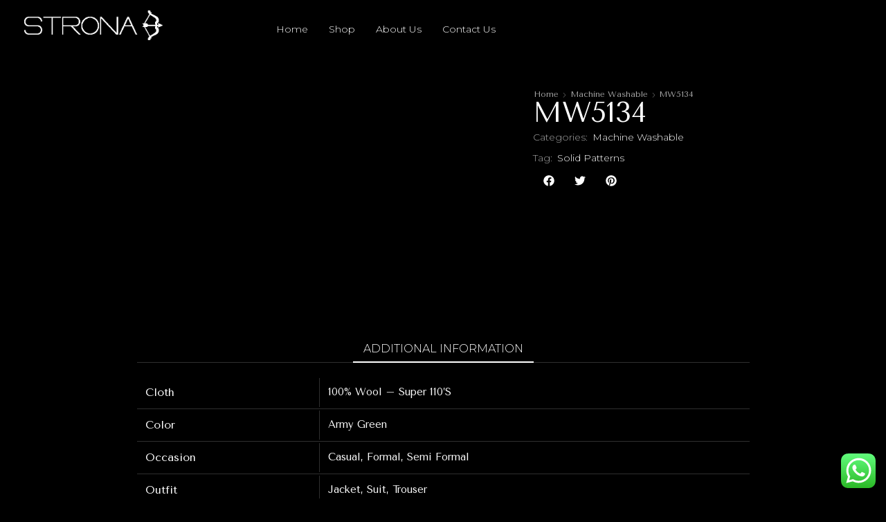

--- FILE ---
content_type: text/html; charset=UTF-8
request_url: https://stronafabrics.com/product/mw5134/
body_size: 29204
content:

<!DOCTYPE html>
<html lang="en-US" xmlns="http://www.w3.org/1999/xhtml" prefix="og: http://ogp.me/ns# fb: http://www.facebook.com/2008/fbml" >
<head>
	<meta charset="UTF-8" />
	<meta name="viewport" content="width=device-width, initial-scale=1.0, maximum-scale=1.0, user-scalable=0"/>
	<title>MW5134 &#8211; Strona Fabrics</title>
<meta name='robots' content='max-image-preview:large' />
	<style>img:is([sizes="auto" i], [sizes^="auto," i]) { contain-intrinsic-size: 3000px 1500px }</style>
	<script type="text/javascript">
/* <![CDATA[ */
window._wpemojiSettings = {"baseUrl":"https:\/\/s.w.org\/images\/core\/emoji\/15.0.3\/72x72\/","ext":".png","svgUrl":"https:\/\/s.w.org\/images\/core\/emoji\/15.0.3\/svg\/","svgExt":".svg","source":{"concatemoji":"https:\/\/stronafabrics.com\/wp-includes\/js\/wp-emoji-release.min.js?ver=6.7.1"}};
/*! This file is auto-generated */
!function(i,n){var o,s,e;function c(e){try{var t={supportTests:e,timestamp:(new Date).valueOf()};sessionStorage.setItem(o,JSON.stringify(t))}catch(e){}}function p(e,t,n){e.clearRect(0,0,e.canvas.width,e.canvas.height),e.fillText(t,0,0);var t=new Uint32Array(e.getImageData(0,0,e.canvas.width,e.canvas.height).data),r=(e.clearRect(0,0,e.canvas.width,e.canvas.height),e.fillText(n,0,0),new Uint32Array(e.getImageData(0,0,e.canvas.width,e.canvas.height).data));return t.every(function(e,t){return e===r[t]})}function u(e,t,n){switch(t){case"flag":return n(e,"\ud83c\udff3\ufe0f\u200d\u26a7\ufe0f","\ud83c\udff3\ufe0f\u200b\u26a7\ufe0f")?!1:!n(e,"\ud83c\uddfa\ud83c\uddf3","\ud83c\uddfa\u200b\ud83c\uddf3")&&!n(e,"\ud83c\udff4\udb40\udc67\udb40\udc62\udb40\udc65\udb40\udc6e\udb40\udc67\udb40\udc7f","\ud83c\udff4\u200b\udb40\udc67\u200b\udb40\udc62\u200b\udb40\udc65\u200b\udb40\udc6e\u200b\udb40\udc67\u200b\udb40\udc7f");case"emoji":return!n(e,"\ud83d\udc26\u200d\u2b1b","\ud83d\udc26\u200b\u2b1b")}return!1}function f(e,t,n){var r="undefined"!=typeof WorkerGlobalScope&&self instanceof WorkerGlobalScope?new OffscreenCanvas(300,150):i.createElement("canvas"),a=r.getContext("2d",{willReadFrequently:!0}),o=(a.textBaseline="top",a.font="600 32px Arial",{});return e.forEach(function(e){o[e]=t(a,e,n)}),o}function t(e){var t=i.createElement("script");t.src=e,t.defer=!0,i.head.appendChild(t)}"undefined"!=typeof Promise&&(o="wpEmojiSettingsSupports",s=["flag","emoji"],n.supports={everything:!0,everythingExceptFlag:!0},e=new Promise(function(e){i.addEventListener("DOMContentLoaded",e,{once:!0})}),new Promise(function(t){var n=function(){try{var e=JSON.parse(sessionStorage.getItem(o));if("object"==typeof e&&"number"==typeof e.timestamp&&(new Date).valueOf()<e.timestamp+604800&&"object"==typeof e.supportTests)return e.supportTests}catch(e){}return null}();if(!n){if("undefined"!=typeof Worker&&"undefined"!=typeof OffscreenCanvas&&"undefined"!=typeof URL&&URL.createObjectURL&&"undefined"!=typeof Blob)try{var e="postMessage("+f.toString()+"("+[JSON.stringify(s),u.toString(),p.toString()].join(",")+"));",r=new Blob([e],{type:"text/javascript"}),a=new Worker(URL.createObjectURL(r),{name:"wpTestEmojiSupports"});return void(a.onmessage=function(e){c(n=e.data),a.terminate(),t(n)})}catch(e){}c(n=f(s,u,p))}t(n)}).then(function(e){for(var t in e)n.supports[t]=e[t],n.supports.everything=n.supports.everything&&n.supports[t],"flag"!==t&&(n.supports.everythingExceptFlag=n.supports.everythingExceptFlag&&n.supports[t]);n.supports.everythingExceptFlag=n.supports.everythingExceptFlag&&!n.supports.flag,n.DOMReady=!1,n.readyCallback=function(){n.DOMReady=!0}}).then(function(){return e}).then(function(){var e;n.supports.everything||(n.readyCallback(),(e=n.source||{}).concatemoji?t(e.concatemoji):e.wpemoji&&e.twemoji&&(t(e.twemoji),t(e.wpemoji)))}))}((window,document),window._wpemojiSettings);
/* ]]> */
</script>
<link rel='stylesheet' id='ht_ctc_main_css-css' href='https://stronafabrics.com/wp-content/plugins/click-to-chat-for-whatsapp/new/inc/assets/css/main.css?ver=4.12.1' type='text/css' media='all' />
<style id='wp-emoji-styles-inline-css' type='text/css'>

	img.wp-smiley, img.emoji {
		display: inline !important;
		border: none !important;
		box-shadow: none !important;
		height: 1em !important;
		width: 1em !important;
		margin: 0 0.07em !important;
		vertical-align: -0.1em !important;
		background: none !important;
		padding: 0 !important;
	}
</style>
<link rel='stylesheet' id='wp-block-library-css' href='https://stronafabrics.com/wp-includes/css/dist/block-library/style.min.css?ver=6.7.1' type='text/css' media='all' />
<style id='classic-theme-styles-inline-css' type='text/css'>
/*! This file is auto-generated */
.wp-block-button__link{color:#fff;background-color:#32373c;border-radius:9999px;box-shadow:none;text-decoration:none;padding:calc(.667em + 2px) calc(1.333em + 2px);font-size:1.125em}.wp-block-file__button{background:#32373c;color:#fff;text-decoration:none}
</style>
<style id='global-styles-inline-css' type='text/css'>
:root{--wp--preset--aspect-ratio--square: 1;--wp--preset--aspect-ratio--4-3: 4/3;--wp--preset--aspect-ratio--3-4: 3/4;--wp--preset--aspect-ratio--3-2: 3/2;--wp--preset--aspect-ratio--2-3: 2/3;--wp--preset--aspect-ratio--16-9: 16/9;--wp--preset--aspect-ratio--9-16: 9/16;--wp--preset--color--black: #000000;--wp--preset--color--cyan-bluish-gray: #abb8c3;--wp--preset--color--white: #ffffff;--wp--preset--color--pale-pink: #f78da7;--wp--preset--color--vivid-red: #cf2e2e;--wp--preset--color--luminous-vivid-orange: #ff6900;--wp--preset--color--luminous-vivid-amber: #fcb900;--wp--preset--color--light-green-cyan: #7bdcb5;--wp--preset--color--vivid-green-cyan: #00d084;--wp--preset--color--pale-cyan-blue: #8ed1fc;--wp--preset--color--vivid-cyan-blue: #0693e3;--wp--preset--color--vivid-purple: #9b51e0;--wp--preset--gradient--vivid-cyan-blue-to-vivid-purple: linear-gradient(135deg,rgba(6,147,227,1) 0%,rgb(155,81,224) 100%);--wp--preset--gradient--light-green-cyan-to-vivid-green-cyan: linear-gradient(135deg,rgb(122,220,180) 0%,rgb(0,208,130) 100%);--wp--preset--gradient--luminous-vivid-amber-to-luminous-vivid-orange: linear-gradient(135deg,rgba(252,185,0,1) 0%,rgba(255,105,0,1) 100%);--wp--preset--gradient--luminous-vivid-orange-to-vivid-red: linear-gradient(135deg,rgba(255,105,0,1) 0%,rgb(207,46,46) 100%);--wp--preset--gradient--very-light-gray-to-cyan-bluish-gray: linear-gradient(135deg,rgb(238,238,238) 0%,rgb(169,184,195) 100%);--wp--preset--gradient--cool-to-warm-spectrum: linear-gradient(135deg,rgb(74,234,220) 0%,rgb(151,120,209) 20%,rgb(207,42,186) 40%,rgb(238,44,130) 60%,rgb(251,105,98) 80%,rgb(254,248,76) 100%);--wp--preset--gradient--blush-light-purple: linear-gradient(135deg,rgb(255,206,236) 0%,rgb(152,150,240) 100%);--wp--preset--gradient--blush-bordeaux: linear-gradient(135deg,rgb(254,205,165) 0%,rgb(254,45,45) 50%,rgb(107,0,62) 100%);--wp--preset--gradient--luminous-dusk: linear-gradient(135deg,rgb(255,203,112) 0%,rgb(199,81,192) 50%,rgb(65,88,208) 100%);--wp--preset--gradient--pale-ocean: linear-gradient(135deg,rgb(255,245,203) 0%,rgb(182,227,212) 50%,rgb(51,167,181) 100%);--wp--preset--gradient--electric-grass: linear-gradient(135deg,rgb(202,248,128) 0%,rgb(113,206,126) 100%);--wp--preset--gradient--midnight: linear-gradient(135deg,rgb(2,3,129) 0%,rgb(40,116,252) 100%);--wp--preset--font-size--small: 13px;--wp--preset--font-size--medium: 20px;--wp--preset--font-size--large: 36px;--wp--preset--font-size--x-large: 42px;--wp--preset--font-family--inter: "Inter", sans-serif;--wp--preset--font-family--cardo: Cardo;--wp--preset--spacing--20: 0.44rem;--wp--preset--spacing--30: 0.67rem;--wp--preset--spacing--40: 1rem;--wp--preset--spacing--50: 1.5rem;--wp--preset--spacing--60: 2.25rem;--wp--preset--spacing--70: 3.38rem;--wp--preset--spacing--80: 5.06rem;--wp--preset--shadow--natural: 6px 6px 9px rgba(0, 0, 0, 0.2);--wp--preset--shadow--deep: 12px 12px 50px rgba(0, 0, 0, 0.4);--wp--preset--shadow--sharp: 6px 6px 0px rgba(0, 0, 0, 0.2);--wp--preset--shadow--outlined: 6px 6px 0px -3px rgba(255, 255, 255, 1), 6px 6px rgba(0, 0, 0, 1);--wp--preset--shadow--crisp: 6px 6px 0px rgba(0, 0, 0, 1);}:where(.is-layout-flex){gap: 0.5em;}:where(.is-layout-grid){gap: 0.5em;}body .is-layout-flex{display: flex;}.is-layout-flex{flex-wrap: wrap;align-items: center;}.is-layout-flex > :is(*, div){margin: 0;}body .is-layout-grid{display: grid;}.is-layout-grid > :is(*, div){margin: 0;}:where(.wp-block-columns.is-layout-flex){gap: 2em;}:where(.wp-block-columns.is-layout-grid){gap: 2em;}:where(.wp-block-post-template.is-layout-flex){gap: 1.25em;}:where(.wp-block-post-template.is-layout-grid){gap: 1.25em;}.has-black-color{color: var(--wp--preset--color--black) !important;}.has-cyan-bluish-gray-color{color: var(--wp--preset--color--cyan-bluish-gray) !important;}.has-white-color{color: var(--wp--preset--color--white) !important;}.has-pale-pink-color{color: var(--wp--preset--color--pale-pink) !important;}.has-vivid-red-color{color: var(--wp--preset--color--vivid-red) !important;}.has-luminous-vivid-orange-color{color: var(--wp--preset--color--luminous-vivid-orange) !important;}.has-luminous-vivid-amber-color{color: var(--wp--preset--color--luminous-vivid-amber) !important;}.has-light-green-cyan-color{color: var(--wp--preset--color--light-green-cyan) !important;}.has-vivid-green-cyan-color{color: var(--wp--preset--color--vivid-green-cyan) !important;}.has-pale-cyan-blue-color{color: var(--wp--preset--color--pale-cyan-blue) !important;}.has-vivid-cyan-blue-color{color: var(--wp--preset--color--vivid-cyan-blue) !important;}.has-vivid-purple-color{color: var(--wp--preset--color--vivid-purple) !important;}.has-black-background-color{background-color: var(--wp--preset--color--black) !important;}.has-cyan-bluish-gray-background-color{background-color: var(--wp--preset--color--cyan-bluish-gray) !important;}.has-white-background-color{background-color: var(--wp--preset--color--white) !important;}.has-pale-pink-background-color{background-color: var(--wp--preset--color--pale-pink) !important;}.has-vivid-red-background-color{background-color: var(--wp--preset--color--vivid-red) !important;}.has-luminous-vivid-orange-background-color{background-color: var(--wp--preset--color--luminous-vivid-orange) !important;}.has-luminous-vivid-amber-background-color{background-color: var(--wp--preset--color--luminous-vivid-amber) !important;}.has-light-green-cyan-background-color{background-color: var(--wp--preset--color--light-green-cyan) !important;}.has-vivid-green-cyan-background-color{background-color: var(--wp--preset--color--vivid-green-cyan) !important;}.has-pale-cyan-blue-background-color{background-color: var(--wp--preset--color--pale-cyan-blue) !important;}.has-vivid-cyan-blue-background-color{background-color: var(--wp--preset--color--vivid-cyan-blue) !important;}.has-vivid-purple-background-color{background-color: var(--wp--preset--color--vivid-purple) !important;}.has-black-border-color{border-color: var(--wp--preset--color--black) !important;}.has-cyan-bluish-gray-border-color{border-color: var(--wp--preset--color--cyan-bluish-gray) !important;}.has-white-border-color{border-color: var(--wp--preset--color--white) !important;}.has-pale-pink-border-color{border-color: var(--wp--preset--color--pale-pink) !important;}.has-vivid-red-border-color{border-color: var(--wp--preset--color--vivid-red) !important;}.has-luminous-vivid-orange-border-color{border-color: var(--wp--preset--color--luminous-vivid-orange) !important;}.has-luminous-vivid-amber-border-color{border-color: var(--wp--preset--color--luminous-vivid-amber) !important;}.has-light-green-cyan-border-color{border-color: var(--wp--preset--color--light-green-cyan) !important;}.has-vivid-green-cyan-border-color{border-color: var(--wp--preset--color--vivid-green-cyan) !important;}.has-pale-cyan-blue-border-color{border-color: var(--wp--preset--color--pale-cyan-blue) !important;}.has-vivid-cyan-blue-border-color{border-color: var(--wp--preset--color--vivid-cyan-blue) !important;}.has-vivid-purple-border-color{border-color: var(--wp--preset--color--vivid-purple) !important;}.has-vivid-cyan-blue-to-vivid-purple-gradient-background{background: var(--wp--preset--gradient--vivid-cyan-blue-to-vivid-purple) !important;}.has-light-green-cyan-to-vivid-green-cyan-gradient-background{background: var(--wp--preset--gradient--light-green-cyan-to-vivid-green-cyan) !important;}.has-luminous-vivid-amber-to-luminous-vivid-orange-gradient-background{background: var(--wp--preset--gradient--luminous-vivid-amber-to-luminous-vivid-orange) !important;}.has-luminous-vivid-orange-to-vivid-red-gradient-background{background: var(--wp--preset--gradient--luminous-vivid-orange-to-vivid-red) !important;}.has-very-light-gray-to-cyan-bluish-gray-gradient-background{background: var(--wp--preset--gradient--very-light-gray-to-cyan-bluish-gray) !important;}.has-cool-to-warm-spectrum-gradient-background{background: var(--wp--preset--gradient--cool-to-warm-spectrum) !important;}.has-blush-light-purple-gradient-background{background: var(--wp--preset--gradient--blush-light-purple) !important;}.has-blush-bordeaux-gradient-background{background: var(--wp--preset--gradient--blush-bordeaux) !important;}.has-luminous-dusk-gradient-background{background: var(--wp--preset--gradient--luminous-dusk) !important;}.has-pale-ocean-gradient-background{background: var(--wp--preset--gradient--pale-ocean) !important;}.has-electric-grass-gradient-background{background: var(--wp--preset--gradient--electric-grass) !important;}.has-midnight-gradient-background{background: var(--wp--preset--gradient--midnight) !important;}.has-small-font-size{font-size: var(--wp--preset--font-size--small) !important;}.has-medium-font-size{font-size: var(--wp--preset--font-size--medium) !important;}.has-large-font-size{font-size: var(--wp--preset--font-size--large) !important;}.has-x-large-font-size{font-size: var(--wp--preset--font-size--x-large) !important;}
:where(.wp-block-post-template.is-layout-flex){gap: 1.25em;}:where(.wp-block-post-template.is-layout-grid){gap: 1.25em;}
:where(.wp-block-columns.is-layout-flex){gap: 2em;}:where(.wp-block-columns.is-layout-grid){gap: 2em;}
:root :where(.wp-block-pullquote){font-size: 1.5em;line-height: 1.6;}
</style>
<style id='woocommerce-inline-inline-css' type='text/css'>
.woocommerce form .form-row .required { visibility: visible; }
</style>
<link rel='stylesheet' id='elementor-frontend-css' href='https://stronafabrics.com/wp-content/plugins/elementor/assets/css/frontend.min.css?ver=3.25.11' type='text/css' media='all' />
<link rel='stylesheet' id='swiper-css' href='https://stronafabrics.com/wp-content/plugins/elementor/assets/lib/swiper/v8/css/swiper.min.css?ver=8.4.5' type='text/css' media='all' />
<link rel='stylesheet' id='e-swiper-css' href='https://stronafabrics.com/wp-content/plugins/elementor/assets/css/conditionals/e-swiper.min.css?ver=3.25.11' type='text/css' media='all' />
<link rel='stylesheet' id='elementor-post-12-css' href='https://stronafabrics.com/wp-content/uploads/elementor/css/post-12.css?ver=1766423804' type='text/css' media='all' />
<link rel='stylesheet' id='elementor-pro-css' href='https://stronafabrics.com/wp-content/plugins/elementor-pro/assets/css/frontend.min.css?ver=3.22.1' type='text/css' media='all' />
<link rel='stylesheet' id='elementor-nav-menu-css' href='https://stronafabrics.com/wp-content/plugins/elementor-pro/assets/css/widget-nav-menu.min.css?ver=6.7.1' type='text/css' media='all' />
<link rel='stylesheet' id='widget-image-css' href='https://stronafabrics.com/wp-content/plugins/elementor/assets/css/widget-image.min.css?ver=3.25.11' type='text/css' media='all' />
<link rel='stylesheet' id='etheme-parent-style-css' href='https://stronafabrics.com/wp-content/themes/xstore/xstore.min.css?ver=9.4.5' type='text/css' media='all' />
<link rel='stylesheet' id='etheme-elementor-menu-css' href='https://stronafabrics.com/wp-content/themes/xstore/css/modules/builders/elementor/etheme-menu.min.css?ver=9.4.5' type='text/css' media='all' />
<link rel='stylesheet' id='etheme-elementor-off-canvas-css' href='https://stronafabrics.com/wp-content/themes/xstore/css/modules/builders/elementor/etheme-off-canvas.min.css?ver=9.4.5' type='text/css' media='all' />
<link rel='stylesheet' id='elementor-post-489-css' href='https://stronafabrics.com/wp-content/uploads/elementor/css/post-489.css?ver=1766423804' type='text/css' media='all' />
<link rel='stylesheet' id='elementor-post-509-css' href='https://stronafabrics.com/wp-content/uploads/elementor/css/post-509.css?ver=1766423804' type='text/css' media='all' />
<link rel='stylesheet' id='elementor-post-1188-css' href='https://stronafabrics.com/wp-content/uploads/elementor/css/post-1188.css?ver=1766423857' type='text/css' media='all' />
<link rel='stylesheet' id='etheme-elementor-style-css' href='https://stronafabrics.com/wp-content/themes/xstore/css/elementor.min.css?ver=9.4.5' type='text/css' media='all' />
<link rel='stylesheet' id='etheme-breadcrumbs-css' href='https://stronafabrics.com/wp-content/themes/xstore/css/modules/breadcrumbs.min.css?ver=9.4.5' type='text/css' media='all' />
<link rel='stylesheet' id='etheme-woocommerce-css' href='https://stronafabrics.com/wp-content/themes/xstore/css/modules/woocommerce/global.min.css?ver=9.4.5' type='text/css' media='all' />
<link rel='stylesheet' id='etheme-woocommerce-archive-css' href='https://stronafabrics.com/wp-content/themes/xstore/css/modules/woocommerce/archive.min.css?ver=9.4.5' type='text/css' media='all' />
<link rel='stylesheet' id='etheme-swatches-style-css' href='https://stronafabrics.com/wp-content/themes/xstore/css/swatches.min.css?ver=9.4.5' type='text/css' media='all' />
<link rel='stylesheet' id='etheme-catalog-mode-css' href='https://stronafabrics.com/wp-content/themes/xstore/css/modules/woocommerce/catalog-mode.min.css?ver=9.4.5' type='text/css' media='all' />
<link rel='stylesheet' id='etheme-single-product-builder-css' href='https://stronafabrics.com/wp-content/themes/xstore/css/modules/woocommerce/single-product/single-product-builder.min.css?ver=9.4.5' type='text/css' media='all' />
<link rel='stylesheet' id='etheme-single-product-elements-css' href='https://stronafabrics.com/wp-content/themes/xstore/css/modules/woocommerce/single-product/single-product-elements.min.css?ver=9.4.5' type='text/css' media='all' />
<link rel='stylesheet' id='etheme-star-rating-css' href='https://stronafabrics.com/wp-content/themes/xstore/css/modules/star-rating.min.css?ver=9.4.5' type='text/css' media='all' />
<link rel='stylesheet' id='etheme-comments-css' href='https://stronafabrics.com/wp-content/themes/xstore/css/modules/comments.min.css?ver=9.4.5' type='text/css' media='all' />
<link rel='stylesheet' id='etheme-single-post-meta-css' href='https://stronafabrics.com/wp-content/themes/xstore/css/modules/blog/single-post/meta.min.css?ver=9.4.5' type='text/css' media='all' />
<style id='xstore-icons-font-inline-css' type='text/css'>
@font-face {
				  font-family: 'xstore-icons';
				  src:
				    url('https://stronafabrics.com/wp-content/themes/xstore/fonts/xstore-icons-light.ttf') format('truetype'),
				    url('https://stronafabrics.com/wp-content/themes/xstore/fonts/xstore-icons-light.woff2') format('woff2'),
				    url('https://stronafabrics.com/wp-content/themes/xstore/fonts/xstore-icons-light.woff') format('woff'),
				    url('https://stronafabrics.com/wp-content/themes/xstore/fonts/xstore-icons-light.svg#xstore-icons') format('svg');
				  font-weight: normal;
				  font-style: normal;
				  font-display: swap;
				}
</style>
<link rel='stylesheet' id='etheme-dark-css' href='https://stronafabrics.com/wp-content/themes/xstore/css/dark.min.css?ver=9.4.5' type='text/css' media='all' />
<link rel='stylesheet' id='xstore-kirki-styles-css' href='https://stronafabrics.com/wp-content/uploads/xstore/kirki-styles.css?ver=1735395913503' type='text/css' media='all' />
<link rel='stylesheet' id='google-fonts-1-css' href='https://fonts.googleapis.com/css?family=Tenor+Sans%3A100%2C100italic%2C200%2C200italic%2C300%2C300italic%2C400%2C400italic%2C500%2C500italic%2C600%2C600italic%2C700%2C700italic%2C800%2C800italic%2C900%2C900italic%7CMontserrat%3A100%2C100italic%2C200%2C200italic%2C300%2C300italic%2C400%2C400italic%2C500%2C500italic%2C600%2C600italic%2C700%2C700italic%2C800%2C800italic%2C900%2C900italic%7CRoboto%3A100%2C100italic%2C200%2C200italic%2C300%2C300italic%2C400%2C400italic%2C500%2C500italic%2C600%2C600italic%2C700%2C700italic%2C800%2C800italic%2C900%2C900italic&#038;display=swap&#038;ver=6.7.1' type='text/css' media='all' />
<link rel="preconnect" href="https://fonts.gstatic.com/" crossorigin><script type="text/javascript" src="https://stronafabrics.com/wp-includes/js/jquery/jquery.min.js?ver=3.7.1" id="jquery-core-js"></script>
<script type="text/javascript" src="https://stronafabrics.com/wp-includes/js/jquery/jquery-migrate.min.js?ver=3.4.1" id="jquery-migrate-js"></script>
<script type="text/javascript" src="https://stronafabrics.com/wp-content/plugins/woocommerce/assets/js/jquery-blockui/jquery.blockUI.min.js?ver=2.7.0-wc.9.4.4" id="jquery-blockui-js" defer="defer" data-wp-strategy="defer"></script>
<script type="text/javascript" id="wc-add-to-cart-js-extra">
/* <![CDATA[ */
var wc_add_to_cart_params = {"ajax_url":"\/wp-admin\/admin-ajax.php","wc_ajax_url":"\/?wc-ajax=%%endpoint%%","i18n_view_cart":"View cart","cart_url":"https:\/\/stronafabrics.com\/cart\/","is_cart":"","cart_redirect_after_add":"no"};
/* ]]> */
</script>
<script type="text/javascript" src="https://stronafabrics.com/wp-content/plugins/woocommerce/assets/js/frontend/add-to-cart.min.js?ver=9.4.4" id="wc-add-to-cart-js" defer="defer" data-wp-strategy="defer"></script>
<script type="text/javascript" src="https://stronafabrics.com/wp-content/plugins/woocommerce/assets/js/zoom/jquery.zoom.min.js?ver=1.7.21-wc.9.4.4" id="zoom-js" defer="defer" data-wp-strategy="defer"></script>
<script type="text/javascript" id="wc-single-product-js-extra">
/* <![CDATA[ */
var wc_single_product_params = {"i18n_required_rating_text":"Please select a rating","review_rating_required":"yes","flexslider":{"rtl":false,"animation":"slide","smoothHeight":true,"directionNav":false,"controlNav":"thumbnails","slideshow":false,"animationSpeed":500,"animationLoop":false,"allowOneSlide":false},"zoom_enabled":"1","zoom_options":[],"photoswipe_enabled":"","photoswipe_options":{"shareEl":false,"closeOnScroll":false,"history":false,"hideAnimationDuration":0,"showAnimationDuration":0},"flexslider_enabled":""};
/* ]]> */
</script>
<script type="text/javascript" src="https://stronafabrics.com/wp-content/plugins/woocommerce/assets/js/frontend/single-product.min.js?ver=9.4.4" id="wc-single-product-js" defer="defer" data-wp-strategy="defer"></script>
<script type="text/javascript" src="https://stronafabrics.com/wp-content/plugins/woocommerce/assets/js/js-cookie/js.cookie.min.js?ver=2.1.4-wc.9.4.4" id="js-cookie-js" defer="defer" data-wp-strategy="defer"></script>
<script type="text/javascript" id="woocommerce-js-extra">
/* <![CDATA[ */
var woocommerce_params = {"ajax_url":"\/wp-admin\/admin-ajax.php","wc_ajax_url":"\/?wc-ajax=%%endpoint%%"};
/* ]]> */
</script>
<script type="text/javascript" src="https://stronafabrics.com/wp-content/plugins/woocommerce/assets/js/frontend/woocommerce.min.js?ver=9.4.4" id="woocommerce-js" defer="defer" data-wp-strategy="defer"></script>
<script type="text/javascript" id="etheme-js-extra">
/* <![CDATA[ */
var etConfig = {"noresults":"No results were found!","ajaxSearchResultsArrow":"<svg version=\"1.1\" width=\"1em\" height=\"1em\" class=\"arrow\" xmlns=\"http:\/\/www.w3.org\/2000\/svg\" xmlns:xlink=\"http:\/\/www.w3.org\/1999\/xlink\" x=\"0px\" y=\"0px\" viewBox=\"0 0 100 100\" style=\"enable-background:new 0 0 100 100;\" xml:space=\"preserve\"><path d=\"M99.1186676,94.8567734L10.286458,6.0255365h53.5340881c1.6616173,0,3.0132561-1.3516402,3.0132561-3.0127683\r\n\tS65.4821625,0,63.8205452,0H3.0137398c-1.6611279,0-3.012768,1.3516402-3.012768,3.0127683v60.8068047\r\n\tc0,1.6616135,1.3516402,3.0132523,3.012768,3.0132523s3.012768-1.3516388,3.012768-3.0132523V10.2854862L94.8577423,99.117691\r\n\tC95.4281311,99.6871109,96.1841202,100,96.9886856,100c0.8036041,0,1.5595856-0.3128891,2.129982-0.882309\r\n\tC100.2924805,97.9419327,100.2924805,96.0305862,99.1186676,94.8567734z\"><\/path><\/svg>","successfullyAdded":"Product added.","successfullyRemoved":"Product removed.","successfullyUpdated":"Product quantity updated.","successfullyCopied":"Copied to clipboard","saleStarts":"Sale starts in:","saleFinished":"This sale already finished","confirmQuestion":"Are you sure?","viewCart":"View cart","cartPageUrl":"https:\/\/stronafabrics.com\/cart\/","checkCart":"Please check your <a href='https:\/\/stronafabrics.com\/cart\/'>cart.<\/a>","contBtn":"Continue shopping","checkBtn":"Checkout","ajaxProductAddedNotify":{"type":"alert","linked_products_type":"upsell"},"variationGallery":"","quickView":{"type":"popup","position":"right","layout":"default","variationGallery":"","css":{"quick-view":"        <link rel=\"stylesheet\" href=\"https:\/\/stronafabrics.com\/wp-content\/themes\/xstore\/css\/modules\/woocommerce\/quick-view.min.css?ver=9.4.5\" type=\"text\/css\" media=\"all\" \/> \t\t","skeleton":"        <link rel=\"stylesheet\" href=\"https:\/\/stronafabrics.com\/wp-content\/themes\/xstore\/css\/modules\/skeleton.min.css?ver=9.4.5\" type=\"text\/css\" media=\"all\" \/> \t\t","single-product":"        <link rel=\"stylesheet\" href=\"https:\/\/stronafabrics.com\/wp-content\/themes\/xstore\/css\/modules\/woocommerce\/single-product\/single-product.min.css?ver=9.4.5\" type=\"text\/css\" media=\"all\" \/> \t\t","single-product-elements":"        <link rel=\"stylesheet\" href=\"https:\/\/stronafabrics.com\/wp-content\/themes\/xstore\/css\/modules\/woocommerce\/single-product\/single-product-elements.min.css?ver=9.4.5\" type=\"text\/css\" media=\"all\" \/> \t\t","single-post-meta":"        <link rel=\"stylesheet\" href=\"https:\/\/stronafabrics.com\/wp-content\/themes\/xstore\/css\/modules\/blog\/single-post\/meta.min.css?ver=9.4.5\" type=\"text\/css\" media=\"all\" \/> \t\t"}},"speedOptimization":{"imageLoadingOffset":"200px"},"popupAddedToCart":[],"builders":{"is_wpbakery":false},"Product":"Products","Pages":"Pages","Post":"Posts","Portfolio":"Portfolio","Product_found":"{{count}} Products found","Pages_found":"{{count}} Pages found","Post_found":"{{count}} Posts found","Portfolio_found":"{{count}} Portfolio found","show_more":"Show {{count}} more","show_all":"View all results","items_found":"{{count}} items found","item_found":"{{count}} item found","single_product_builder":"true","fancy_select_categories":"","is_search_history":"0","search_history_length":"7","search_type":"input","search_ajax_history_time":"5","noSuggestionNoticeWithMatches":"No results were found!<p>No items matched your search {{search_value}}.<\/p>","ajaxurl":"https:\/\/stronafabrics.com\/wp-admin\/admin-ajax.php","woocommerceSettings":{"is_woocommerce":true,"is_swatches":true,"ajax_filters":false,"ajax_pagination":false,"is_single_product_builder":"true","mini_cart_content_quantity_input":false,"widget_show_more_text":"more","widget_show_less_text":"Show less","sidebar_off_canvas_icon":"<svg version=\"1.1\" width=\"1em\" height=\"1em\" id=\"Layer_1\" xmlns=\"http:\/\/www.w3.org\/2000\/svg\" xmlns:xlink=\"http:\/\/www.w3.org\/1999\/xlink\" x=\"0px\" y=\"0px\" viewBox=\"0 0 100 100\" style=\"enable-background:new 0 0 100 100;\" xml:space=\"preserve\"><path d=\"M94.8,0H5.6C4,0,2.6,0.9,1.9,2.3C1.1,3.7,1.3,5.4,2.2,6.7l32.7,46c0,0,0,0,0,0c1.2,1.6,1.8,3.5,1.8,5.5v37.5c0,1.1,0.4,2.2,1.2,3c0.8,0.8,1.8,1.2,3,1.2c0.6,0,1.1-0.1,1.6-0.3l18.4-7c1.6-0.5,2.7-2.1,2.7-3.9V58.3c0-2,0.6-3.9,1.8-5.5c0,0,0,0,0,0l32.7-46c0.9-1.3,1.1-3,0.3-4.4C97.8,0.9,96.3,0,94.8,0z M61.4,49.7c-1.8,2.5-2.8,5.5-2.8,8.5v29.8l-16.8,6.4V58.3c0-3.1-1-6.1-2.8-8.5L7.3,5.1h85.8L61.4,49.7z\"><\/path><\/svg>","ajax_add_to_cart_archives":true,"cart_url":"https:\/\/stronafabrics.com\/cart\/","cart_redirect_after_add":false,"home_url":"https:\/\/stronafabrics.com\/","shop_url":"https:\/\/stronafabrics.com\/shop\/","single_product_autoscroll_tabs_mobile":true,"cart_progress_currency_pos":"left","cart_progress_thousand_sep":",","cart_progress_decimal_sep":".","cart_progress_num_decimals":"2","is_smart_addtocart":"","primary_attribute":"et_none"},"notices":{"ajax-filters":"Ajax error: cannot get filters result","post-product":"Ajax error: cannot get post\/product result","products":"Ajax error: cannot get products result","posts":"Ajax error: cannot get posts result","element":"Ajax error: cannot get element result","portfolio":"Ajax error: problem with ajax et_portfolio_ajax action","portfolio-pagination":"Ajax error: problem with ajax et_portfolio_ajax_pagination action","menu":"Ajax error: problem with ajax menu_posts action","noMatchFound":"No matches found","variationGalleryNotAvailable":"Variation Gallery not available on variation id","localStorageFull":"Seems like your localStorage is full"},"layoutSettings":{"layout":"wide","is_rtl":false,"is_mobile":false,"mobHeaderStart":992,"menu_storage_key":"etheme_2d8db8a1c5dd204b9e5f78bbe839d3fa","ajax_dropdowns_from_storage":1},"sidebar":{"closed_pc_by_default":""},"et_global":{"classes":{"skeleton":"skeleton-body","mfp":"et-mfp-opened"},"is_customize_preview":false,"mobHeaderStart":992},"etCookies":{"cache_time":3}};
/* ]]> */
</script>
<script type="text/javascript" src="https://stronafabrics.com/wp-content/themes/xstore/js/etheme-scripts.min.js?ver=9.4.5" id="etheme-js"></script>
<script type="text/javascript" id="et-woo-swatches-js-extra">
/* <![CDATA[ */
var sten_wc_params = {"ajax_url":"https:\/\/stronafabrics.com\/wp-admin\/admin-ajax.php","is_customize_preview":"","is_singular_product":"1","show_selected_title":"both","show_select_type":"","show_select_type_price":"1","add_to_cart_btn_text":"Add to cart","read_more_btn_text":"Read More","read_more_about_btn_text":"about","read_more_for_btn_text":"for","select_options_btn_text":"Select options","i18n_no_matching_variations_text":"Sorry, no products matched your selection. Please choose a different combination."};
/* ]]> */
</script>
<script type="text/javascript" src="https://stronafabrics.com/wp-content/plugins/et-core-plugin/packages/st-woo-swatches/public/js/frontend.min.js?ver=1.0" id="et-woo-swatches-js"></script>
<script type="text/javascript" src="https://stronafabrics.com/wp-content/plugins/elementor-pro/assets/js/page-transitions.min.js?ver=3.22.1" id="page-transitions-js"></script>
<link rel="https://api.w.org/" href="https://stronafabrics.com/wp-json/" /><link rel="alternate" title="JSON" type="application/json" href="https://stronafabrics.com/wp-json/wp/v2/product/1817" /><link rel="canonical" href="https://stronafabrics.com/product/mw5134/" />
<link rel='shortlink' href='https://stronafabrics.com/?p=1817' />
			<link rel="prefetch" as="font" href="https://stronafabrics.com/wp-content/themes/xstore/fonts/xstore-icons-light.woff?v=9.4.5" type="font/woff">
					<link rel="prefetch" as="font" href="https://stronafabrics.com/wp-content/themes/xstore/fonts/xstore-icons-light.woff2?v=9.4.5" type="font/woff2">
			<noscript><style>.woocommerce-product-gallery{ opacity: 1 !important; }</style></noscript>
	<meta name="generator" content="Elementor 3.25.11; features: e_font_icon_svg, additional_custom_breakpoints, e_optimized_control_loading, e_element_cache; settings: css_print_method-external, google_font-enabled, font_display-swap">
			<style>
				.e-con.e-parent:nth-of-type(n+4):not(.e-lazyloaded):not(.e-no-lazyload),
				.e-con.e-parent:nth-of-type(n+4):not(.e-lazyloaded):not(.e-no-lazyload) * {
					background-image: none !important;
				}
				@media screen and (max-height: 1024px) {
					.e-con.e-parent:nth-of-type(n+3):not(.e-lazyloaded):not(.e-no-lazyload),
					.e-con.e-parent:nth-of-type(n+3):not(.e-lazyloaded):not(.e-no-lazyload) * {
						background-image: none !important;
					}
				}
				@media screen and (max-height: 640px) {
					.e-con.e-parent:nth-of-type(n+2):not(.e-lazyloaded):not(.e-no-lazyload),
					.e-con.e-parent:nth-of-type(n+2):not(.e-lazyloaded):not(.e-no-lazyload) * {
						background-image: none !important;
					}
				}
			</style>
						<meta name="theme-color" content="#000000">
			<style class='wp-fonts-local' type='text/css'>
@font-face{font-family:Inter;font-style:normal;font-weight:300 900;font-display:fallback;src:url('https://stronafabrics.com/wp-content/plugins/woocommerce/assets/fonts/Inter-VariableFont_slnt,wght.woff2') format('woff2');font-stretch:normal;}
@font-face{font-family:Cardo;font-style:normal;font-weight:400;font-display:fallback;src:url('https://stronafabrics.com/wp-content/plugins/woocommerce/assets/fonts/cardo_normal_400.woff2') format('woff2');}
</style>
<link rel="icon" href="https://stronafabrics.com/wp-content/uploads/2024/07/favicon.png" sizes="32x32" />
<link rel="icon" href="https://stronafabrics.com/wp-content/uploads/2024/07/favicon.png" sizes="192x192" />
<link rel="apple-touch-icon" href="https://stronafabrics.com/wp-content/uploads/2024/07/favicon.png" />
<meta name="msapplication-TileImage" content="https://stronafabrics.com/wp-content/uploads/2024/07/favicon.png" />
<style id="kirki-inline-styles"></style><style type="text/css" class="et_custom-css">.btn-checkout:hover,.btn-view-wishlist:hover{opacity:1 !important}.page-heading{margin-bottom:25px}.page-heading,.breadcrumb-trail{margin-bottom:25px}.breadcrumb-trail .page-heading{background-color:transparent}.swiper-custom-right:not(.et-swiper-elementor-nav),.swiper-custom-left:not(.et-swiper-elementor-nav){background:transparent !important}@media only screen and (max-width:1260px){.swiper-custom-left,.middle-inside .swiper-entry .swiper-button-prev,.middle-inside.swiper-entry .swiper-button-prev{left:-15px}.swiper-custom-right,.middle-inside .swiper-entry .swiper-button-next,.middle-inside.swiper-entry .swiper-button-next{right:-15px}.middle-inbox .swiper-entry .swiper-button-prev,.middle-inbox.swiper-entry .swiper-button-prev{left:8px}.middle-inbox .swiper-entry .swiper-button-next,.middle-inbox.swiper-entry .swiper-button-next{right:8px}.swiper-entry:hover .swiper-custom-left,.middle-inside .swiper-entry:hover .swiper-button-prev,.middle-inside.swiper-entry:hover .swiper-button-prev{left:-5px}.swiper-entry:hover .swiper-custom-right,.middle-inside .swiper-entry:hover .swiper-button-next,.middle-inside.swiper-entry:hover .swiper-button-next{right:-5px}.middle-inbox .swiper-entry:hover .swiper-button-prev,.middle-inbox.swiper-entry:hover .swiper-button-prev{left:5px}.middle-inbox .swiper-entry:hover .swiper-button-next,.middle-inbox.swiper-entry:hover .swiper-button-next{right:5px}}.swiper-container{width:auto}.content-product .product-content-image img,.category-grid img,.categoriesCarousel .category-grid img{width:100%}.etheme-elementor-slider:not(.swiper-container-initialized,.swiper-initialized) .swiper-slide{max-width:calc(100% / var(--slides-per-view,4))}.etheme-elementor-slider[data-animation]:not(.swiper-container-initialized,.swiper-initialized,[data-animation=slide],[data-animation=coverflow]) .swiper-slide{max-width:100%}body:not([data-elementor-device-mode]) .etheme-elementor-off-canvas__container{transition:none;opacity:0;visibility:hidden;position:fixed}</style></head>
<body class="product-template-default single single-product postid-1817 wp-custom-logo theme-xstore woocommerce woocommerce-page woocommerce-no-js et_cart-type-4 breadcrumbs-type-left2 wide et-preloader-off et-catalog-on  sticky-message-on et-enable-swatch elementor-default elementor-template-full-width elementor-kit-12 elementor-page-1188" data-mode="dark">
		<e-page-transition class="e-page-transition--entering" exclude="^https\:\/\/stronafabrics\.com\/wp\-admin\/">
					</e-page-transition>
		
<div style="z-index: -2011; opacity: 0; visibility: hidden; height: 0px; position: absolute; left: -2011px; overflow: hidden;"><a href="https://xstore.8theme.com">XStore</a></div>	<div class="template-container">
	
		<div class="template-content">
	<div class="page-wrapper">
			<header data-elementor-type="header" data-elementor-id="489" class="elementor elementor-489 elementor-location-header" data-elementor-post-type="elementor_library">
			<div class="elementor-element elementor-element-ab0fc72 e-con-full e-flex e-con e-parent" data-id="ab0fc72" data-element_type="container" data-settings="{&quot;sticky&quot;:&quot;top&quot;,&quot;sticky_on&quot;:[&quot;desktop&quot;,&quot;tablet&quot;,&quot;mobile&quot;],&quot;sticky_offset&quot;:0,&quot;sticky_effects_offset&quot;:0}">
		<div class="elementor-element elementor-element-6a41f43 e-con-full e-flex e-con e-child" data-id="6a41f43" data-element_type="container">
				<div class="elementor-element elementor-element-c3eefc8 etheme-elementor-widget-loaded elementor-widget elementor-widget-theme-etheme_site-logo elementor-widget-image" data-id="c3eefc8" data-element_type="widget" data-widget_type="theme-etheme_site-logo.default">
				<div class="elementor-widget-container">
			<span class="etheme-ajaxify-lazy-wrapper etheme-ajaxify-replace" data-type="elementor" data-request="WyJlbGVtZW50b3IiLDE4MTcsIjFhM2U4NGM2Il0="></span>		</div>
				</div>
				</div>
		<div class="elementor-element elementor-element-d5be802 e-con-full e-flex e-con e-child" data-id="d5be802" data-element_type="container">
				<div class="elementor-element elementor-element-d6a17cc elementor-hidden-tablet elementor-hidden-mobile etheme-elementor-nav-menu__align-left elementor-widget-mobile__width-auto etheme-elementor-menu etheme-elementor-widget-loaded elementor-widget elementor-widget-theme-etheme_nav_menu" data-id="d6a17cc" data-element_type="widget" data-widget_type="theme-etheme_nav_menu.default">
				<div class="elementor-widget-container">
			        <nav class="etheme-elementor-nav-menu--main">

        <ul id="menu-1-d6a17cc" class="etheme-elementor-nav-menu dropdowns-right horizontal"><li id="menu-item-471" class="menu-item menu-item-type-post_type menu-item-object-page menu-item-home menu-item-471 item-level-0 item-design-dropdown"><a href="https://stronafabrics.com/" class="item-link etheme-elementor-nav-menu-item etheme-elementor-nav-menu-item-parent e--pointer-text e--animation-none"><span class="elementor-item">Home</span></a></li>
<li id="menu-item-474" class="menu-item menu-item-type-post_type menu-item-object-page current_page_parent menu-item-474 item-level-0 item-design-dropdown"><a href="https://stronafabrics.com/shop/" class="item-link etheme-elementor-nav-menu-item etheme-elementor-nav-menu-item-parent e--pointer-text e--animation-none"><span class="elementor-item">Shop</span></a></li>
<li id="menu-item-472" class="menu-item menu-item-type-post_type menu-item-object-page menu-item-472 item-level-0 item-design-dropdown"><a href="https://stronafabrics.com/about-us/" class="item-link etheme-elementor-nav-menu-item etheme-elementor-nav-menu-item-parent e--pointer-text e--animation-none"><span class="elementor-item">About Us</span></a></li>
<li id="menu-item-473" class="menu-item menu-item-type-post_type menu-item-object-page menu-item-473 item-level-0 item-design-dropdown"><a href="https://stronafabrics.com/contact-us/" class="item-link etheme-elementor-nav-menu-item etheme-elementor-nav-menu-item-parent e--pointer-text e--animation-none"><span class="elementor-item">Contact Us</span></a></li>
</ul>
        </nav>
        		</div>
				</div>
				</div>
		<div class="elementor-element elementor-element-010f497 e-con-full e-flex e-con e-child" data-id="010f497" data-element_type="container">
				<div class="elementor-element elementor-element-53dfe22 etheme-elementor-off-canvas-right elementor-hidden-desktop etheme-elementor-off-canvas-toggle-content etheme-elementor-off-canvas-zero-quantity-yes etheme-elementor-off-canvas__toggle-qty-top etheme-elementor-off-canvas etheme-elementor-widget-loaded elementor-widget elementor-widget-theme-etheme_mobile_menu" data-id="53dfe22" data-element_type="widget" data-settings="{&quot;off_canvas_toggle_type&quot;:&quot;click&quot;}" data-widget_type="theme-etheme_mobile_menu.default">
				<div class="elementor-widget-container">
			        <div class="etheme-elementor-off-canvas__wrapper">
            <div class="etheme-elementor-off-canvas__toggle_wrapper">
                                <div class="etheme-elementor-off-canvas__container elementor-lightbox" aria-hidden="false">
                    <div class="etheme-elementor-off-canvas__main" aria-hidden="false">
                                                    <div class="etheme-elementor-off-canvas__close-button outside">
                                <svg xmlns="http://www.w3.org/2000/svg" width="1em" height="1em" fill="currentColor"
                                     viewBox="0 0 24 24">
                                    <path d="M13.056 12l10.728-10.704c0.144-0.144 0.216-0.336 0.216-0.552 0-0.192-0.072-0.384-0.216-0.528-0.144-0.12-0.336-0.216-0.528-0.216 0 0 0 0 0 0-0.192 0-0.408 0.072-0.528 0.216l-10.728 10.728-10.704-10.728c-0.288-0.288-0.768-0.288-1.056 0-0.168 0.144-0.24 0.336-0.24 0.528 0 0.216 0.072 0.408 0.216 0.552l10.728 10.704-10.728 10.704c-0.144 0.144-0.216 0.336-0.216 0.552s0.072 0.384 0.216 0.528c0.288 0.288 0.768 0.288 1.056 0l10.728-10.728 10.704 10.704c0.144 0.144 0.336 0.216 0.528 0.216s0.384-0.072 0.528-0.216c0.144-0.144 0.216-0.336 0.216-0.528s-0.072-0.384-0.216-0.528l-10.704-10.704z"></path>
                                </svg>
                            </div>
                                                <div class="etheme-elementor-off-canvas_content">
                                    <div class="etheme-elementor-mobile-menu-element etheme-elementor-mobile-menu-search elementor-repeater-item-d85232f">
        
        <form class="etheme-search-form" role="search" action="https://stronafabrics.com" method="get" type="inline" data-ajax-search="yes" data-post-types="product">
                        <div class="etheme-search-input-form-wrapper">

                
                <div class="etheme-search-input-wrapper">

                    
                    <input placeholder="Search for products..." class="etheme-search-form-input" type="search" name="s" title="Search" value="">

                                            <input type="hidden" name="et_search" value="true">
                    
                    
                                            <input type="hidden" name="post_type" value="product">
                    
                                            <span class="etheme-search-form-clear">
                            <svg xmlns="http://www.w3.org/2000/svg" width=".7em" height=".7em" viewBox="0 0 24 24" fill="currentColor"><path d="M13.056 12l10.728-10.704c0.144-0.144 0.216-0.336 0.216-0.552 0-0.192-0.072-0.384-0.216-0.528-0.144-0.12-0.336-0.216-0.528-0.216 0 0 0 0 0 0-0.192 0-0.408 0.072-0.528 0.216l-10.728 10.728-10.704-10.728c-0.288-0.288-0.768-0.288-1.056 0-0.168 0.144-0.24 0.336-0.24 0.528 0 0.216 0.072 0.408 0.216 0.552l10.728 10.704-10.728 10.704c-0.144 0.144-0.216 0.336-0.216 0.552s0.072 0.384 0.216 0.528c0.288 0.288 0.768 0.288 1.056 0l10.728-10.728 10.704 10.704c0.144 0.144 0.336 0.216 0.528 0.216s0.384-0.072 0.528-0.216c0.144-0.144 0.216-0.336 0.216-0.528s-0.072-0.384-0.216-0.528l-10.704-10.704z"></path></svg>
                        </span>
                    
                </div>

                <div class="etheme-search-form-button-wrapper">

                    <button class="etheme-search-form-submit" type="submit" title="Search" aria-label="Search">

                        			<i aria-hidden="true" class="et-icon et-zoom"></i><span class="elementor-screen-only">Search</span>
                    </button>
                </div>

            </div>
                        <div class="etheme-search-ajax-results"></div>
        </form>
                </div>
                <div class="etheme-elementor-mobile-menu-element etheme-elementor-mobile-menu-wp_menu elementor-repeater-item-c8bc7fc">
                                <div class="et_b-tabs-wrapper">
                            <div class="et_b-tabs">
                                <span class="et-tab active" data-tab="wp_menu">
                                    Menu                                </span>
                                <span class="et-tab" data-tab="wp_menu_extra">
                                    Categories                                </span>
                            </div>
                                                <div class="et_b-tab-content active" data-tab-name="wp_menu">
                        <ul id="menu-1-" class="etheme-elementor-nav-menu vertical"><li id="menu-item-471" class="menu-item menu-item-type-post_type menu-item-object-page menu-item-home menu-item-471 item-level-0 item-design-dropdown"><a href="https://stronafabrics.com/" class="item-link etheme-elementor-nav-menu-item etheme-elementor-nav-menu-item-parent"><span class="elementor-item">Home</span></a></li>
<li id="menu-item-474" class="menu-item menu-item-type-post_type menu-item-object-page current_page_parent menu-item-474 item-level-0 item-design-dropdown"><a href="https://stronafabrics.com/shop/" class="item-link etheme-elementor-nav-menu-item etheme-elementor-nav-menu-item-parent"><span class="elementor-item">Shop</span></a></li>
<li id="menu-item-472" class="menu-item menu-item-type-post_type menu-item-object-page menu-item-472 item-level-0 item-design-dropdown"><a href="https://stronafabrics.com/about-us/" class="item-link etheme-elementor-nav-menu-item etheme-elementor-nav-menu-item-parent"><span class="elementor-item">About Us</span></a></li>
<li id="menu-item-473" class="menu-item menu-item-type-post_type menu-item-object-page menu-item-473 item-level-0 item-design-dropdown"><a href="https://stronafabrics.com/contact-us/" class="item-link etheme-elementor-nav-menu-item etheme-elementor-nav-menu-item-parent"><span class="elementor-item">Contact Us</span></a></li>
</ul>                        </div>
                        <div class="et_b-tab-content" data-tab-name="wp_menu_extra">
                            <div class="widget woocommerce widget_product_categories"><ul class="product-categories"><li class="cat-item cat-item-43"><a href="https://stronafabrics.com/product-category/year-round-jackets/"><span class="elementor-item">Year Round Jackets</span></a></li>
<li class="cat-item cat-item-66"><a href="https://stronafabrics.com/product-category/super-130s-wool/"><span class="elementor-item">Super 130's Wool</span></a></li>
<li class="cat-item cat-item-33"><a href="https://stronafabrics.com/product-category/horizon-plain-super-140s/"><span class="elementor-item">Horizon Plain Super 140's</span></a></li>
<li class="cat-item cat-item-44"><a href="https://stronafabrics.com/product-category/ceremonials/"><span class="elementor-item">Ceremonials</span></a></li>
<li class="cat-item cat-item-67"><a href="https://stronafabrics.com/product-category/wool-stretch/"><span class="elementor-item">Wool Stretch</span></a></li>
<li class="cat-item cat-item-34"><a href="https://stronafabrics.com/product-category/super-120s/"><span class="elementor-item">Super 120's</span></a></li>
<li class="cat-item cat-item-57"><a href="https://stronafabrics.com/product-category/100-wool/"><span class="elementor-item">100% WOOL</span></a></li>
<li class="cat-item cat-item-68"><a href="https://stronafabrics.com/product-category/super-160s-wool/"><span class="elementor-item">Super 160's Wool</span></a></li>
<li class="cat-item cat-item-35"><a href="https://stronafabrics.com/product-category/super-130s/"><span class="elementor-item">Super 130's</span></a></li>
<li class="cat-item cat-item-58"><a href="https://stronafabrics.com/product-category/super-130s-wool-stretch/"><span class="elementor-item">Super 130's Wool Stretch</span></a></li>
<li class="cat-item cat-item-69"><a href="https://stronafabrics.com/product-category/100-linen/"><span class="elementor-item">100% Linen</span></a></li>
<li class="cat-item cat-item-36"><a href="https://stronafabrics.com/product-category/flannel-plain/"><span class="elementor-item">Flannel Plain</span></a></li>
<li class="cat-item cat-item-59"><a href="https://stronafabrics.com/product-category/83-wool-8-silk-8-linen-1-ea/"><span class="elementor-item">83% WOOL 8% SILK 8% LINEN 1% EA</span></a></li>
<li class="cat-item cat-item-37"><a href="https://stronafabrics.com/product-category/flannel-design/"><span class="elementor-item">Flannel Design</span></a></li>
<li class="cat-item cat-item-60"><a href="https://stronafabrics.com/product-category/90-wool-8-cashmere-2-ea/"><span class="elementor-item">90% WOOL 8% CASHMERE 2% EA</span></a></li>
<li class="cat-item cat-item-38"><a href="https://stronafabrics.com/product-category/hopsack/"><span class="elementor-item">Hopsack</span></a></li>
<li class="cat-item cat-item-61"><a href="https://stronafabrics.com/product-category/fashion-flannel/"><span class="elementor-item">Fashion Flannel</span></a></li>
<li class="cat-item cat-item-39"><a href="https://stronafabrics.com/product-category/luxor/"><span class="elementor-item">Luxor</span></a></li>
<li class="cat-item cat-item-62"><a href="https://stronafabrics.com/product-category/stardust/"><span class="elementor-item">STARDUST</span></a></li>
<li class="cat-item cat-item-40"><a href="https://stronafabrics.com/product-category/silk-fantasy/"><span class="elementor-item">Silk Fantasy</span></a></li>
<li class="cat-item cat-item-63"><a href="https://stronafabrics.com/product-category/95-wool-3-pa-2-pl/"><span class="elementor-item">95% WOOL 3% PA 2% PL</span></a></li>
<li class="cat-item cat-item-41"><a href="https://stronafabrics.com/product-category/winter-jackets/"><span class="elementor-item">Winter Jackets</span></a></li>
<li class="cat-item cat-item-64"><a href="https://stronafabrics.com/product-category/50-wool-48-silk-2-ea/"><span class="elementor-item">50% WOOL 48% SILK 2% EA</span></a></li>
<li class="cat-item cat-item-42 current-cat"><a href="https://stronafabrics.com/product-category/machine-washable/"><span class="elementor-item">Machine Washable</span></a></li>
<li class="cat-item cat-item-65"><a href="https://stronafabrics.com/product-category/75-wool-20-silk-5-cashmere/"><span class="elementor-item">75% WOOL 20% SILK 5% CASHMERE</span></a></li>
</ul></div>                            </div>
                        </div>
                                </div>
                                </div>
                                            </div>
                </div>
                                <div class="etheme-elementor-off-canvas__toggle elementor-button-wrapper">
                            <div class="elementor-button-wrapper">
            <a class="elementor-button etheme-elementor-off-canvas__toggle_button" role="button" aria-expanded="false" aria-label="Mobile Menu">
                <span class="elementor-button-content-wrapper">
                                <span class="elementor-button-icon">
                <i aria-hidden="true" class="et-icon et-burger"></i>                            </span>
        
                        </span>
            </a>
        </div>
                        </div>

            </div>
        </div>
        		</div>
				</div>
				</div>
				</div>
				</header>
		<div class="woocommerce-notices-wrapper"></div>        <link rel="stylesheet" href="https://stronafabrics.com/wp-content/themes/xstore/css/modules/navigation.min.css?ver=9.4.5" type="text/css" media="all" /> 		    <div class="posts-navigation hidden">
		            <div class="posts-nav-btn prev-post">
                <div class="post-info">
                    <div class="post-details">
                        <a href="https://stronafabrics.com/product/mw5371/" class="post-title">
							MW5371                        </a>
						<p class="price"></p>                    </div>
                    <a href="https://stronafabrics.com/product/mw5371/">
						<img width="90" height="90" src="https://stronafabrics.com/wp-content/uploads/xstore/xstore-placeholder-1x1.png" class="attachment-90x90 size-90x90 lazyload lazyload-simple et-lazyload-fadeIn wp-post-image" alt="" decoding="async" sizes="(max-width: 90px) 100vw, 90px" data-src="https://stronafabrics.com/wp-content/uploads/2024/10/MW5371-1000x750-1-100x100.png" data-srcset="https://stronafabrics.com/wp-content/uploads/2024/10/MW5371-1000x750-1-100x100.png 100w, https://stronafabrics.com/wp-content/uploads/2024/10/MW5371-1000x750-1-150x150.png 150w, https://stronafabrics.com/wp-content/uploads/2024/10/MW5371-1000x750-1-300x300.png 300w, https://stronafabrics.com/wp-content/uploads/2024/10/MW5371-1000x750-1-1x1.png 1w" />                    </a>
                </div>
                <span class="post-nav-arrow">
                        <i class="et-icon et-left-arrow"></i>
                    </span>
            </div>
		
		            <div class="posts-nav-btn next-post">
					<span class="post-nav-arrow">
                        <i class="et-icon et-right-arrow"></i>
                    </span>
                <div class="post-info">
                    <a href="https://stronafabrics.com/product/mw5249/">
						<img width="90" height="90" src="https://stronafabrics.com/wp-content/uploads/xstore/xstore-placeholder-1x1.png" class="attachment-90x90 size-90x90 lazyload lazyload-simple et-lazyload-fadeIn wp-post-image" alt="" decoding="async" sizes="(max-width: 90px) 100vw, 90px" data-src="https://stronafabrics.com/wp-content/uploads/2024/10/MW5249-1000x750-1-100x100.png" data-srcset="https://stronafabrics.com/wp-content/uploads/2024/10/MW5249-1000x750-1-100x100.png 100w, https://stronafabrics.com/wp-content/uploads/2024/10/MW5249-1000x750-1-150x150.png 150w, https://stronafabrics.com/wp-content/uploads/2024/10/MW5249-1000x750-1-300x300.png 300w, https://stronafabrics.com/wp-content/uploads/2024/10/MW5249-1000x750-1-1x1.png 1w" />                    </a>
                    <div class="post-details">
                        <a href="https://stronafabrics.com/product/mw5249/" class="post-title">
							MW5249                        </a>
						<p class="price"></p>                    </div>
                </div>
            </div>
		    </div>
		<div data-elementor-type="product" data-elementor-id="1188" class="elementor elementor-1188 elementor-location-single post-1817 product type-product status-publish has-post-thumbnail product_cat-machine-washable product_tag-solid-patterns first instock virtual product-type-simple product" data-elementor-post-type="elementor_library">
			<div class="elementor-element elementor-element-dc46ec6 e-flex e-con-boxed e-con e-parent" data-id="dc46ec6" data-element_type="container">
					<div class="e-con-inner">
		<div class="elementor-element elementor-element-3d7027b e-con-full e-flex e-con e-child" data-id="3d7027b" data-element_type="container">
				<div class="elementor-element elementor-element-e626a69 elementor-hidden-desktop elementor-hidden-tablet elementor-widget elementor-widget-woocommerce-etheme_breadcrumb" data-id="e626a69" data-element_type="widget" data-widget_type="woocommerce-etheme_breadcrumb.default">
				<div class="elementor-widget-container">
			    <div
            class="page-heading bc-type-left2 bc-effect-none bc-color-dark"
		    >
        <div class="container ">
            <div class="row">
                <div class="col-md-12 a-center">
					
										
											
						<nav class="woocommerce-breadcrumb" aria-label="Breadcrumb">						
													
														
														
															<a href="https://stronafabrics.com">Home</a>														
														
															<span class="delimeter"><i class="et-icon et-right-arrow"></i></span>													
													
														
														
															<a href="https://stronafabrics.com/product-category/machine-washable/">Machine Washable</a>														
														
															<span class="delimeter"><i class="et-icon et-right-arrow"></i></span>													
													
														
														
														
														
													
												
						<h3 class="title">MW5134</h3>						
						</nav>					
										
					                </div>
            </div>
        </div>
    </div>
	
			</div>
				</div>
				<div class="elementor-element elementor-element-b02dfea elementor-widget elementor-widget-woocommerce-product-etheme_product_images" data-id="b02dfea" data-element_type="widget" data-settings="{&quot;slides_per_view&quot;:&quot;1&quot;,&quot;space_between_tablet&quot;:{&quot;unit&quot;:&quot;px&quot;,&quot;size&quot;:&quot;&quot;,&quot;sizes&quot;:[]},&quot;space_between_mobile&quot;:{&quot;unit&quot;:&quot;px&quot;,&quot;size&quot;:&quot;&quot;,&quot;sizes&quot;:[]},&quot;autoheight&quot;:&quot;yes&quot;}" data-widget_type="woocommerce-product-etheme_product_images.default">
				<div class="elementor-widget-container">
			

    <div class="swiper-entry swipers-couple-wrapper images images-wrapper woocommerce-product-gallery arrows-hovered mob-full-width one_image">
	    <div class="swiper-control-top   gallery-slider-off" data-effect="coverflow" data-xs-slides="1" data-sm-slides="1" data-lt-slides="1" data-autoheight="true" data-space='20'>
        <div class=" main-images clearfix">
			
						
			<div class=" images woocommerce-product-gallery woocommerce-product-gallery__wrapper"><div data-thumb="https://stronafabrics.com/wp-content/uploads/2024/10/MW5134-1000x750-1-300x300.png" class="woocommerce-product-gallery__image"><a href="https://stronafabrics.com/wp-content/uploads/2024/10/MW5134-1000x750-1.png" data-index="0" class="woocommerce-main-image pswp-main-image zoom" data-elementor-open-lightbox="yes" data-elementor-lightbox-slideshow="all-b02dfea" data-e-action-hash="#elementor-action%3Aaction%3Dlightbox%26settings%3DeyJpZCI6MTgxOCwidXJsIjoiaHR0cHM6XC9cL3N0cm9uYWZhYnJpY3MuY29tXC93cC1jb250ZW50XC91cGxvYWRzXC8yMDI0XC8xMFwvTVc1MTM0LTEwMDB4NzUwLTEucG5nIiwic2xpZGVzaG93IjoiYWxsLWIwMmRmZWEifQ%3D%3D"><img fetchpriority="high" width="577" height="433" src="https://stronafabrics.com/wp-content/uploads/xstore/xstore-placeholder-600x600.png" class="attachment-woocommerce_single size-woocommerce_single lazyload lazyload-simple et-lazyload-fadeIn wp-post-image" alt="" title="MW5134-1000x750" data-caption="" data-src="https://stronafabrics.com/wp-content/uploads/2024/10/MW5134-1000x750-1.png" data-large_image="https://stronafabrics.com/wp-content/uploads/2024/10/MW5134-1000x750-1.png" data-large_image_width="577" data-large_image_height="433" decoding="async" sizes="(max-width: 577px) 100vw, 577px" data-srcset="https://stronafabrics.com/wp-content/uploads/2024/10/MW5134-1000x750-1.png 577w, https://stronafabrics.com/wp-content/uploads/2024/10/MW5134-1000x750-1-300x225.png 300w, https://stronafabrics.com/wp-content/uploads/2024/10/MW5134-1000x750-1-1x1.png 1w, https://stronafabrics.com/wp-content/uploads/2024/10/MW5134-1000x750-1-10x8.png 10w" /></a></div></div>
        </div>
				
				
		
    </div>

    <div class="empty-space col-xs-b15 col-sm-b30"></div>
    </div>
		</div>
				</div>
				</div>
		<div class="elementor-element elementor-element-40c7500 e-con-full e-flex e-con e-child" data-id="40c7500" data-element_type="container">
				<div class="elementor-element elementor-element-3b5b55e animated-slow elementor-hidden-mobile elementor-invisible elementor-widget elementor-widget-woocommerce-etheme_breadcrumb" data-id="3b5b55e" data-element_type="widget" data-settings="{&quot;_animation&quot;:&quot;fadeIn&quot;}" data-widget_type="woocommerce-etheme_breadcrumb.default">
				<div class="elementor-widget-container">
			    <div
            class="page-heading bc-type-left2 bc-effect-none bc-color-dark"
		    >
        <div class="container ">
            <div class="row">
                <div class="col-md-12 a-center">
					
										
											
						<nav class="woocommerce-breadcrumb" aria-label="Breadcrumb">						
													
														
														
															<a href="https://stronafabrics.com">Home</a>														
														
															<span class="delimeter"><i class="et-icon et-right-arrow"></i></span>													
													
														
														
															<a href="https://stronafabrics.com/product-category/machine-washable/">Machine Washable</a>														
														
															<span class="delimeter"><i class="et-icon et-right-arrow"></i></span>													
													
														
														
														
														
													
												
						<h3 class="title">MW5134</h3>						
						</nav>					
										
					                </div>
            </div>
        </div>
    </div>
	
			</div>
				</div>
				<div class="elementor-element elementor-element-e809883 animated-slow elementor-invisible elementor-widget elementor-widget-woocommerce-product-etheme_title elementor-page-title elementor-widget-heading" data-id="e809883" data-element_type="widget" data-settings="{&quot;_animation&quot;:&quot;fadeIn&quot;}" data-widget_type="woocommerce-product-etheme_title.default">
				<div class="elementor-widget-container">
			<h1 class="product_title entry-title elementor-heading-title elementor-size-default">MW5134</h1>		</div>
				</div>
				<div class="elementor-element elementor-element-b3132bc animated-slow elementor-woo-meta--view-stacked elementor-invisible elementor-widget elementor-widget-woocommerce-product-etheme_meta" data-id="b3132bc" data-element_type="widget" data-settings="{&quot;_animation&quot;:&quot;fadeInUp&quot;,&quot;_animation_delay&quot;:100}" data-widget_type="woocommerce-product-etheme_meta.default">
				<div class="elementor-widget-container">
			        <div class="product_meta">

            <span class="hidden et-ghost-block"></span>
                                            <span class="posted_in detail-container"><span class="detail-label">Categories:</span> <span class="detail-content"><a href="https://stronafabrics.com/product-category/machine-washable/" rel="tag">Machine Washable</a></span></span>
                                                            <span class="tagged_as detail-container"><span class="detail-label">Tag:</span> <span class="detail-content"><a href="https://stronafabrics.com/product-tag/solid-patterns/" rel="tag">Solid Patterns</a></span></span>
                            
            
        </div>
    		</div>
				</div>
				<div class="elementor-element elementor-element-ad1ce5c elementor-share-buttons--view-icon elementor-share-buttons--skin-flat elementor-share-buttons--shape-circle elementor-share-buttons-mobile--align-center elementor-share-buttons--color-custom animated-slow elementor-grid-0 elementor-invisible elementor-widget elementor-widget-share-buttons" data-id="ad1ce5c" data-element_type="widget" data-settings="{&quot;_animation&quot;:&quot;fadeInUp&quot;,&quot;_animation_delay&quot;:300}" data-widget_type="share-buttons.default">
				<div class="elementor-widget-container">
					<div class="elementor-grid">
								<div class="elementor-grid-item">
						<div
							class="elementor-share-btn elementor-share-btn_facebook"
							role="button"
							tabindex="0"
							aria-label="Share on facebook"
						>
															<span class="elementor-share-btn__icon">
								<svg class="e-font-icon-svg e-fab-facebook" viewBox="0 0 512 512" xmlns="http://www.w3.org/2000/svg"><path d="M504 256C504 119 393 8 256 8S8 119 8 256c0 123.78 90.69 226.38 209.25 245V327.69h-63V256h63v-54.64c0-62.15 37-96.48 93.67-96.48 27.14 0 55.52 4.84 55.52 4.84v61h-31.28c-30.8 0-40.41 19.12-40.41 38.73V256h68.78l-11 71.69h-57.78V501C413.31 482.38 504 379.78 504 256z"></path></svg>							</span>
																				</div>
					</div>
									<div class="elementor-grid-item">
						<div
							class="elementor-share-btn elementor-share-btn_twitter"
							role="button"
							tabindex="0"
							aria-label="Share on twitter"
						>
															<span class="elementor-share-btn__icon">
								<svg class="e-font-icon-svg e-fab-twitter" viewBox="0 0 512 512" xmlns="http://www.w3.org/2000/svg"><path d="M459.37 151.716c.325 4.548.325 9.097.325 13.645 0 138.72-105.583 298.558-298.558 298.558-59.452 0-114.68-17.219-161.137-47.106 8.447.974 16.568 1.299 25.34 1.299 49.055 0 94.213-16.568 130.274-44.832-46.132-.975-84.792-31.188-98.112-72.772 6.498.974 12.995 1.624 19.818 1.624 9.421 0 18.843-1.3 27.614-3.573-48.081-9.747-84.143-51.98-84.143-102.985v-1.299c13.969 7.797 30.214 12.67 47.431 13.319-28.264-18.843-46.781-51.005-46.781-87.391 0-19.492 5.197-37.36 14.294-52.954 51.655 63.675 129.3 105.258 216.365 109.807-1.624-7.797-2.599-15.918-2.599-24.04 0-57.828 46.782-104.934 104.934-104.934 30.213 0 57.502 12.67 76.67 33.137 23.715-4.548 46.456-13.32 66.599-25.34-7.798 24.366-24.366 44.833-46.132 57.827 21.117-2.273 41.584-8.122 60.426-16.243-14.292 20.791-32.161 39.308-52.628 54.253z"></path></svg>							</span>
																				</div>
					</div>
									<div class="elementor-grid-item">
						<div
							class="elementor-share-btn elementor-share-btn_pinterest"
							role="button"
							tabindex="0"
							aria-label="Share on pinterest"
						>
															<span class="elementor-share-btn__icon">
								<svg class="e-font-icon-svg e-fab-pinterest" viewBox="0 0 496 512" xmlns="http://www.w3.org/2000/svg"><path d="M496 256c0 137-111 248-248 248-25.6 0-50.2-3.9-73.4-11.1 10.1-16.5 25.2-43.5 30.8-65 3-11.6 15.4-59 15.4-59 8.1 15.4 31.7 28.5 56.8 28.5 74.8 0 128.7-68.8 128.7-154.3 0-81.9-66.9-143.2-152.9-143.2-107 0-163.9 71.8-163.9 150.1 0 36.4 19.4 81.7 50.3 96.1 4.7 2.2 7.2 1.2 8.3-3.3.8-3.4 5-20.3 6.9-28.1.6-2.5.3-4.7-1.7-7.1-10.1-12.5-18.3-35.3-18.3-56.6 0-54.7 41.4-107.6 112-107.6 60.9 0 103.6 41.5 103.6 100.9 0 67.1-33.9 113.6-78 113.6-24.3 0-42.6-20.1-36.7-44.8 7-29.5 20.5-61.3 20.5-82.6 0-19-10.2-34.9-31.4-34.9-24.9 0-44.9 25.7-44.9 60.2 0 22 7.4 36.8 7.4 36.8s-24.5 103.8-29 123.2c-5 21.4-3 51.6-.9 71.2C65.4 450.9 0 361.1 0 256 0 119 111 8 248 8s248 111 248 248z"></path></svg>							</span>
																				</div>
					</div>
						</div>
				</div>
				</div>
				</div>
					</div>
				</div>
		<div class="elementor-element elementor-element-f37a577 e-flex e-con-boxed e-con e-parent" data-id="f37a577" data-element_type="container">
					<div class="e-con-inner">
		<div class="elementor-element elementor-element-1c88d58 e-con-full e-flex e-con e-child" data-id="1c88d58" data-element_type="container">
				<div class="elementor-element elementor-element-0adecdc elementor-widget__width-initial animated-slow elementor-invisible elementor-widget elementor-widget-woocommerce-product-etheme_tabs" data-id="0adecdc" data-element_type="widget" data-settings="{&quot;_animation&quot;:&quot;fadeInUp&quot;}" data-widget_type="woocommerce-product-etheme_tabs.default">
				<div class="elementor-widget-container">
			
	<div class="woocommerce-tabs et-clearfix et_element wc-tabs-wrapper type-underline horizontal" data-title="Tabs">
		<div class="tabs wc-tabs" role="tablist">
							<div class="additional_information_tab et-woocommerce-tab" id="tab-title-additional_information" role="tab" aria-controls="tab-additional_information">
					<a href="#tab-additional_information">Additional information</a>
				</div>
									</div>
		
		
			<div class="woocommerce-Tabs-panel woocommerce-Tabs-panel--additional_information panel entry-content wc-tab" id="tab-additional_information" role="tabpanel" aria-labelledby="tab-title-additional_information">
						

<table class="woocommerce-product-attributes shop_attributes" aria-label="Product Details">
			<tr class="woocommerce-product-attributes-item woocommerce-product-attributes-item--attribute_cloth">
			<th class="woocommerce-product-attributes-item__label" scope="row">Cloth</th>
			<td class="woocommerce-product-attributes-item__value"><p>100% Wool – Super 110’S</p>
</td>
		</tr>
			<tr class="woocommerce-product-attributes-item woocommerce-product-attributes-item--attribute_color">
			<th class="woocommerce-product-attributes-item__label" scope="row">Color</th>
			<td class="woocommerce-product-attributes-item__value"><p>Army Green</p>
</td>
		</tr>
			<tr class="woocommerce-product-attributes-item woocommerce-product-attributes-item--attribute_occasion">
			<th class="woocommerce-product-attributes-item__label" scope="row">Occasion</th>
			<td class="woocommerce-product-attributes-item__value"><p>Casual, Formal, Semi Formal</p>
</td>
		</tr>
			<tr class="woocommerce-product-attributes-item woocommerce-product-attributes-item--attribute_outfit">
			<th class="woocommerce-product-attributes-item__label" scope="row">Outfit</th>
			<td class="woocommerce-product-attributes-item__value"><p>Jacket, Suit, Trouser</p>
</td>
		</tr>
			<tr class="woocommerce-product-attributes-item woocommerce-product-attributes-item--attribute_pattern">
			<th class="woocommerce-product-attributes-item__label" scope="row">Pattern</th>
			<td class="woocommerce-product-attributes-item__value"><p>Solids</p>
</td>
		</tr>
	</table>
					</div>

					</div>

		</div>
				</div>
				</div>
					</div>
				</div>
		<div class="elementor-element elementor-element-f98b77d e-flex e-con-boxed e-con e-parent" data-id="f98b77d" data-element_type="container">
					<div class="e-con-inner">
		<div class="elementor-element elementor-element-597c115 e-con-full e-flex e-con e-child" data-id="597c115" data-element_type="container">
				<div class="elementor-element elementor-element-19c2b64 animated-slow elementor-invisible elementor-widget elementor-widget-heading" data-id="19c2b64" data-element_type="widget" data-settings="{&quot;_animation&quot;:&quot;fadeIn&quot;}" data-widget_type="heading.default">
				<div class="elementor-widget-container">
			<h2 class="elementor-heading-title elementor-size-default">Recently Viewed Items</h2>		</div>
				</div>
				</div>
					</div>
				</div>
				</div>
			</div> <!-- page wrapper -->
	
	</div> <!-- template-content -->
	
	<div class="pswp" tabindex="-1" role="dialog" aria-hidden="true">
    <div class="pswp__bg"></div>
    <div class="pswp__scroll-wrap">
        <div class="pswp__container">
            <div class="pswp__item"></div>
            <div class="pswp__item"></div>
            <div class="pswp__item"></div>
        </div>
        <div class="pswp__ui pswp__ui--hidden">
            <div class="pswp__top-bar">
                <div class="pswp__counter"></div>
                <button class="pswp__button pswp__button--close" title="Close (Esc)"></button>
                <div class="pswp__preloader">
                    <div class="pswp__preloader__icn">
                      <div class="pswp__preloader__cut">
                        <div class="pswp__preloader__donut"></div>
                      </div>
                    </div>
                </div>
            </div>
            <div class="pswp__share-modal pswp__share-modal--hidden pswp__single-tap">
                <div class="pswp__share-tooltip"></div>
            </div>
            <button class="pswp__button pswp__button--arrow--left" title="Previous (arrow left)"></button>
            <button class="pswp__button pswp__button--arrow--right" title="Next (arrow right)"></button>
            <div class="pswp__caption">
                <div class="pswp__caption__center"></div>
            </div>
        </div>
    </div>
</div>        <div class="et-notify pos-fixed right" data-type=""></div>
	        <div id="et-buffer" class="pos-absolute"></div>
		</div> <!-- template-container -->
			<div data-elementor-type="footer" data-elementor-id="509" class="elementor elementor-509 elementor-location-footer" data-elementor-post-type="elementor_library">
			<div class="elementor-element elementor-element-5250fd6 footer-minimal e-flex e-con-boxed e-con e-parent" data-id="5250fd6" data-element_type="container" data-settings="{&quot;background_background&quot;:&quot;classic&quot;}">
					<div class="e-con-inner">
		<div class="elementor-element elementor-element-7537519 e-con-full e-flex e-con e-child" data-id="7537519" data-element_type="container">
				<div class="elementor-element elementor-element-a31ecf0 elementor-widget-divider--view-line elementor-widget elementor-widget-divider" data-id="a31ecf0" data-element_type="widget" data-widget_type="divider.default">
				<div class="elementor-widget-container">
					<div class="elementor-divider">
			<span class="elementor-divider-separator">
						</span>
		</div>
				</div>
				</div>
				<div class="elementor-element elementor-element-97b6168 elementor-widget elementor-widget-image" data-id="97b6168" data-element_type="widget" data-widget_type="image.default">
				<div class="elementor-widget-container">
			<span class="etheme-ajaxify-lazy-wrapper etheme-ajaxify-replace" data-type="elementor" data-request="WyJlbGVtZW50b3IiLDE4MTcsImY3ZTcwZjlkIl0="></span>		</div>
				</div>
		<div class="elementor-element elementor-element-516d2cc e-con-full e-flex e-con e-child" data-id="516d2cc" data-element_type="container">
		<div class="elementor-element elementor-element-6e4ac28 e-con-full e-flex e-con e-child" data-id="6e4ac28" data-element_type="container">
				<div class="elementor-element elementor-element-bcf090d elementor-widget elementor-widget-text-editor" data-id="bcf090d" data-element_type="widget" data-widget_type="text-editor.default">
				<div class="elementor-widget-container">
							<p>©2024 Strona Fabrics All rights reserved. Powered By maxpot.</p>						</div>
				</div>
				</div>
		<div class="elementor-element elementor-element-9249e0a e-con-full e-flex e-con e-child" data-id="9249e0a" data-element_type="container">
				<div class="elementor-element elementor-element-fa27aac etheme-elementor-nav-menu__align-left etheme-elementor-menu etheme-elementor-widget-loaded elementor-widget elementor-widget-theme-etheme_nav_menu" data-id="fa27aac" data-element_type="widget" data-widget_type="theme-etheme_nav_menu.default">
				<div class="elementor-widget-container">
			        <nav class="etheme-elementor-nav-menu--main">

        <ul id="menu-1-fa27aac" class="etheme-elementor-nav-menu dropdowns-right horizontal"><li id="menu-item-518" class="menu-item menu-item-type-post_type menu-item-object-page menu-item-518 item-level-0 item-design-dropdown"><a href="https://stronafabrics.com/terms-and-conditions/" class="item-link etheme-elementor-nav-menu-item etheme-elementor-nav-menu-item-parent"><span class="elementor-item">Terms and Conditions</span></a></li>
<li id="menu-item-519" class="menu-item menu-item-type-post_type menu-item-object-page menu-item-privacy-policy menu-item-519 item-level-0 item-design-dropdown"><a href="https://stronafabrics.com/privacy-policy/" class="item-link etheme-elementor-nav-menu-item etheme-elementor-nav-menu-item-parent"><span class="elementor-item">Privacy Policy</span></a></li>
</ul>
        </nav>
        		</div>
				</div>
				</div>
				</div>
				</div>
					</div>
				</div>
				</div>
		

<!-- Click to Chat - https://holithemes.com/plugins/click-to-chat/  v4.12.1 -->  
            <div class="ht-ctc ht-ctc-chat ctc-analytics ctc_wp_desktop style-2  " id="ht-ctc-chat"  
                style="display: none;  position: fixed; bottom: 15px; right: 15px;"   >
                                <div class="ht_ctc_style ht_ctc_chat_style">
                <div  style="display: flex; justify-content: center; align-items: center;  " class="ctc-analytics ctc_s_2">
    <p class="ctc-analytics ctc_cta ctc_cta_stick ht-ctc-cta  ht-ctc-cta-hover " style="padding: 0px 16px; line-height: 1.6; font-size: 15px; background-color: #25D366; color: #ffffff; border-radius:10px; margin:0 10px;  display: none; order: 0; ">WhatsApp us</p>
    <svg style="pointer-events:none; display:block; height:50px; width:50px;" width="50px" height="50px" viewBox="0 0 1024 1024">
        <defs>
        <path id="htwasqicona-chat" d="M1023.941 765.153c0 5.606-.171 17.766-.508 27.159-.824 22.982-2.646 52.639-5.401 66.151-4.141 20.306-10.392 39.472-18.542 55.425-9.643 18.871-21.943 35.775-36.559 50.364-14.584 14.56-31.472 26.812-50.315 36.416-16.036 8.172-35.322 14.426-55.744 18.549-13.378 2.701-42.812 4.488-65.648 5.3-9.402.336-21.564.505-27.15.505l-504.226-.081c-5.607 0-17.765-.172-27.158-.509-22.983-.824-52.639-2.646-66.152-5.4-20.306-4.142-39.473-10.392-55.425-18.542-18.872-9.644-35.775-21.944-50.364-36.56-14.56-14.584-26.812-31.471-36.415-50.314-8.174-16.037-14.428-35.323-18.551-55.744-2.7-13.378-4.487-42.812-5.3-65.649-.334-9.401-.503-21.563-.503-27.148l.08-504.228c0-5.607.171-17.766.508-27.159.825-22.983 2.646-52.639 5.401-66.151 4.141-20.306 10.391-39.473 18.542-55.426C34.154 93.24 46.455 76.336 61.07 61.747c14.584-14.559 31.472-26.812 50.315-36.416 16.037-8.172 35.324-14.426 55.745-18.549 13.377-2.701 42.812-4.488 65.648-5.3 9.402-.335 21.565-.504 27.149-.504l504.227.081c5.608 0 17.766.171 27.159.508 22.983.825 52.638 2.646 66.152 5.401 20.305 4.141 39.472 10.391 55.425 18.542 18.871 9.643 35.774 21.944 50.363 36.559 14.559 14.584 26.812 31.471 36.415 50.315 8.174 16.037 14.428 35.323 18.551 55.744 2.7 13.378 4.486 42.812 5.3 65.649.335 9.402.504 21.564.504 27.15l-.082 504.226z"/>
        </defs>
        <linearGradient id="htwasqiconb-chat" gradientUnits="userSpaceOnUse" x1="512.001" y1=".978" x2="512.001" y2="1025.023">
            <stop offset="0" stop-color="#61fd7d"/>
            <stop offset="1" stop-color="#2bb826"/>
        </linearGradient>
        <use xlink:href="#htwasqicona-chat" overflow="visible" style="fill: url(#htwasqiconb-chat)" fill="url(#htwasqiconb-chat)"/>
        <g>
            <path style="fill: #FFFFFF;" fill="#FFF" d="M783.302 243.246c-69.329-69.387-161.529-107.619-259.763-107.658-202.402 0-367.133 164.668-367.214 367.072-.026 64.699 16.883 127.854 49.017 183.522l-52.096 190.229 194.665-51.047c53.636 29.244 114.022 44.656 175.482 44.682h.151c202.382 0 367.128-164.688 367.21-367.094.039-98.087-38.121-190.319-107.452-259.706zM523.544 808.047h-.125c-54.767-.021-108.483-14.729-155.344-42.529l-11.146-6.612-115.517 30.293 30.834-112.592-7.259-11.544c-30.552-48.579-46.688-104.729-46.664-162.379.066-168.229 136.985-305.096 305.339-305.096 81.521.031 158.154 31.811 215.779 89.482s89.342 134.332 89.312 215.859c-.066 168.243-136.984 305.118-305.209 305.118zm167.415-228.515c-9.177-4.591-54.286-26.782-62.697-29.843-8.41-3.062-14.526-4.592-20.645 4.592-6.115 9.182-23.699 29.843-29.053 35.964-5.352 6.122-10.704 6.888-19.879 2.296-9.176-4.591-38.74-14.277-73.786-45.526-27.275-24.319-45.691-54.359-51.043-63.543-5.352-9.183-.569-14.146 4.024-18.72 4.127-4.109 9.175-10.713 13.763-16.069 4.587-5.355 6.117-9.183 9.175-15.304 3.059-6.122 1.529-11.479-.765-16.07-2.293-4.591-20.644-49.739-28.29-68.104-7.447-17.886-15.013-15.466-20.645-15.747-5.346-.266-11.469-.322-17.585-.322s-16.057 2.295-24.467 11.478-32.113 31.374-32.113 76.521c0 45.147 32.877 88.764 37.465 94.885 4.588 6.122 64.699 98.771 156.741 138.502 21.892 9.45 38.982 15.094 52.308 19.322 21.98 6.979 41.982 5.995 57.793 3.634 17.628-2.633 54.284-22.189 61.932-43.615 7.646-21.427 7.646-39.791 5.352-43.617-2.294-3.826-8.41-6.122-17.585-10.714z"/>
        </g>
        </svg></div>                </div>
            </div>
                        <span class="ht_ctc_chat_data" 
                data-no_number=""
                data-settings="{&quot;number&quot;:&quot;919811428363&quot;,&quot;pre_filled&quot;:&quot;Hello Strona Fabrics,\r\nI Would like to know more about - MW5134\r\n\r\nhttps:\/\/stronafabrics.com\/product\/mw5134\/&quot;,&quot;dis_m&quot;:&quot;show&quot;,&quot;dis_d&quot;:&quot;show&quot;,&quot;css&quot;:&quot;display: none; cursor: pointer; z-index: 99999999;&quot;,&quot;pos_d&quot;:&quot;position: fixed; bottom: 15px; right: 15px;&quot;,&quot;pos_m&quot;:&quot;position: fixed; bottom: 15px; right: 15px;&quot;,&quot;schedule&quot;:&quot;no&quot;,&quot;se&quot;:150,&quot;ani&quot;:&quot;no-animations&quot;,&quot;url_target_d&quot;:&quot;_blank&quot;,&quot;ga&quot;:&quot;yes&quot;,&quot;fb&quot;:&quot;yes&quot;,&quot;g_init&quot;:&quot;default&quot;,&quot;g_an_event_name&quot;:&quot;click to chat&quot;,&quot;pixel_event_name&quot;:&quot;Click to Chat by HoliThemes&quot;}" 
            ></span>
            <script type="application/ld+json">{"@context":"https:\/\/schema.org\/","@graph":[{"@type":"BreadcrumbList","itemListElement":[{"@type":"ListItem","position":1,"item":{"name":"Home","@id":"https:\/\/stronafabrics.com"}},{"@type":"ListItem","position":2,"item":{"name":"Machine Washable","@id":"https:\/\/stronafabrics.com\/product-category\/machine-washable\/"}},{"@type":"ListItem","position":3,"item":{"name":"MW5134","@id":"https:\/\/stronafabrics.com\/product\/mw5134\/"}}]},{"@type":"BreadcrumbList","itemListElement":[{"@type":"ListItem","position":1,"item":{"name":"Home","@id":"https:\/\/stronafabrics.com"}},{"@type":"ListItem","position":2,"item":{"name":"Machine Washable","@id":"https:\/\/stronafabrics.com\/product-category\/machine-washable\/"}},{"@type":"ListItem","position":3,"item":{"name":"MW5134","@id":"https:\/\/stronafabrics.com\/product\/mw5134\/"}}]}]}</script>			<script type='text/javascript'>
				const lazyloadRunObserver = () => {
					const lazyloadBackgrounds = document.querySelectorAll( `.e-con.e-parent:not(.e-lazyloaded)` );
					const lazyloadBackgroundObserver = new IntersectionObserver( ( entries ) => {
						entries.forEach( ( entry ) => {
							if ( entry.isIntersecting ) {
								let lazyloadBackground = entry.target;
								if( lazyloadBackground ) {
									lazyloadBackground.classList.add( 'e-lazyloaded' );
								}
								lazyloadBackgroundObserver.unobserve( entry.target );
							}
						});
					}, { rootMargin: '200px 0px 200px 0px' } );
					lazyloadBackgrounds.forEach( ( lazyloadBackground ) => {
						lazyloadBackgroundObserver.observe( lazyloadBackground );
					} );
				};
				const events = [
					'DOMContentLoaded',
					'elementor/lazyload/observe',
				];
				events.forEach( ( event ) => {
					document.addEventListener( event, lazyloadRunObserver );
				} );
			</script>
				<script type='text/javascript'>
		(function () {
			var c = document.body.className;
			c = c.replace(/woocommerce-no-js/, 'woocommerce-js');
			document.body.className = c;
		})();
	</script>
	<link rel='stylesheet' id='wc-blocks-style-css' href='https://stronafabrics.com/wp-content/plugins/woocommerce/assets/client/blocks/wc-blocks.css?ver=wc-9.4.4' type='text/css' media='all' />
<link rel='stylesheet' id='etheme-elementor-search-css' href='https://stronafabrics.com/wp-content/themes/xstore/css/modules/builders/elementor/etheme-search.min.css?ver=9.4.5' type='text/css' media='all' />
<link rel='stylesheet' id='etheme-single-product-images-css' href='https://stronafabrics.com/wp-content/themes/xstore/css/modules/woocommerce/single-product/product-images.min.css?ver=9.4.5' type='text/css' media='all' />
<link rel='stylesheet' id='e-animation-fadeIn-css' href='https://stronafabrics.com/wp-content/plugins/elementor/assets/lib/animations/styles/fadeIn.min.css?ver=3.25.11' type='text/css' media='all' />
<link rel='stylesheet' id='widget-heading-css' href='https://stronafabrics.com/wp-content/plugins/elementor/assets/css/widget-heading.min.css?ver=3.25.11' type='text/css' media='all' />
<link rel='stylesheet' id='e-animation-fadeInUp-css' href='https://stronafabrics.com/wp-content/plugins/elementor/assets/lib/animations/styles/fadeInUp.min.css?ver=3.25.11' type='text/css' media='all' />
<link rel='stylesheet' id='etheme-tabs-css' href='https://stronafabrics.com/wp-content/themes/xstore/css/modules/tabs.min.css?ver=9.4.5' type='text/css' media='all' />
<link rel='stylesheet' id='etheme-wc-tabs-types-style-css' href='https://stronafabrics.com/wp-content/themes/xstore/css/modules/woocommerce/single-product/tabs-types.min.css?ver=9.4.5' type='text/css' media='all' />
<link rel='stylesheet' id='etheme-navigation-css' href='https://stronafabrics.com/wp-content/themes/xstore/css/modules/navigation.min.css?ver=9.4.5' type='text/css' media='all' />
<link rel='stylesheet' id='etheme-photoswipe-css' href='https://stronafabrics.com/wp-content/themes/xstore/css/modules/photoswipe.min.css?ver=9.4.5' type='text/css' media='all' />
<link rel='stylesheet' id='widget-divider-css' href='https://stronafabrics.com/wp-content/plugins/elementor/assets/css/widget-divider.min.css?ver=3.25.11' type='text/css' media='all' />
<link rel='stylesheet' id='widget-text-editor-css' href='https://stronafabrics.com/wp-content/plugins/elementor/assets/css/widget-text-editor.min.css?ver=3.25.11' type='text/css' media='all' />
<style id='xstore-inline-tablet-css-inline-css' type='text/css'>
@media only screen and (max-width: 992px) {
}
</style>
<style id='xstore-inline-mobile-css-inline-css' type='text/css'>
@media only screen and (max-width: 767px) {
}
</style>
<script type="text/javascript" id="ht_ctc_app_js-js-extra">
/* <![CDATA[ */
var ht_ctc_chat_var = {"number":"919811428363","pre_filled":"Hello Strona Fabrics,\r\nI Would like to know more about - MW5134\r\n\r\nhttps:\/\/stronafabrics.com\/product\/mw5134\/","dis_m":"show","dis_d":"show","css":"display: none; cursor: pointer; z-index: 99999999;","pos_d":"position: fixed; bottom: 15px; right: 15px;","pos_m":"position: fixed; bottom: 15px; right: 15px;","schedule":"no","se":"150","ani":"no-animations","url_target_d":"_blank","ga":"yes","fb":"yes","g_init":"default","g_an_event_name":"click to chat","pixel_event_name":"Click to Chat by HoliThemes"};
var ht_ctc_variables = {"g_an_event_name":"click to chat","pixel_event_type":"trackCustom","pixel_event_name":"Click to Chat by HoliThemes","g_an_params":["g_an_param_1","g_an_param_2","g_an_param_3"],"g_an_param_1":{"key":"number","value":"{number}"},"g_an_param_2":{"key":"title","value":"{title}"},"g_an_param_3":{"key":"url","value":"{url}"},"pixel_params":["pixel_param_1","pixel_param_2","pixel_param_3","pixel_param_4"],"pixel_param_1":{"key":"Category","value":"Click to Chat for WhatsApp"},"pixel_param_2":{"key":"ID","value":"{number}"},"pixel_param_3":{"key":"Title","value":"{title}"},"pixel_param_4":{"key":"URL","value":"{url}"}};
/* ]]> */
</script>
<script type="text/javascript" src="https://stronafabrics.com/wp-content/plugins/click-to-chat-for-whatsapp/new/inc/assets/js/app.js?ver=4.12.1" id="ht_ctc_app_js-js"></script>
<script type="text/javascript" src="https://stronafabrics.com/wp-content/plugins/click-to-chat-for-whatsapp/new/inc/assets/js/woo.js?ver=4.12.1" id="ht_ctc_woo_js-js"></script>
<script type="module" src="https://stronafabrics.com/wp-content/plugins/elementor-pro/assets//lib/instant-page/instant-page.min.js?ver=3.22.1" id="instant-page-js"></script>
<script type="text/javascript" src="https://stronafabrics.com/wp-content/themes/xstore/js/modules/ethemeElementorOffCanvas.min.js?ver=9.4.5" id="etheme_elementor_off_canvas-js"></script>
<script type="text/javascript" src="https://stronafabrics.com/wp-content/plugins/woocommerce/assets/js/sourcebuster/sourcebuster.min.js?ver=9.4.4" id="sourcebuster-js-js"></script>
<script type="text/javascript" id="wc-order-attribution-js-extra">
/* <![CDATA[ */
var wc_order_attribution = {"params":{"lifetime":1.0e-5,"session":30,"base64":false,"ajaxurl":"https:\/\/stronafabrics.com\/wp-admin\/admin-ajax.php","prefix":"wc_order_attribution_","allowTracking":true},"fields":{"source_type":"current.typ","referrer":"current_add.rf","utm_campaign":"current.cmp","utm_source":"current.src","utm_medium":"current.mdm","utm_content":"current.cnt","utm_id":"current.id","utm_term":"current.trm","utm_source_platform":"current.plt","utm_creative_format":"current.fmt","utm_marketing_tactic":"current.tct","session_entry":"current_add.ep","session_start_time":"current_add.fd","session_pages":"session.pgs","session_count":"udata.vst","user_agent":"udata.uag"}};
/* ]]> */
</script>
<script type="text/javascript" src="https://stronafabrics.com/wp-content/plugins/woocommerce/assets/js/frontend/order-attribution.min.js?ver=9.4.4" id="wc-order-attribution-js"></script>
<script type="text/javascript" src="https://stronafabrics.com/wp-includes/js/comment-reply.min.js?ver=6.7.1" id="comment-reply-js" async="async" data-wp-strategy="async"></script>
<script type="text/javascript" src="https://stronafabrics.com/wp-content/themes/xstore/js/libs/imagesLoaded.js?ver=4.1.4" id="et_imagesLoaded-js"></script>
<script type="text/javascript" src="https://stronafabrics.com/wp-content/themes/xstore/js/modules/woocommerce.min.js?ver=9.4.5" id="et_woocommerce-js"></script>
<script type="text/javascript" src="https://stronafabrics.com/wp-content/themes/xstore/js/photoswipe-optimize.min.js?ver=9.4.5" id="photoswipe_optimize-js"></script>
<script type="text/javascript" src="https://stronafabrics.com/wp-content/themes/xstore/js/modules/single-product.min.js?ver=9.4.5" id="et_single_product-js"></script>
<script type="text/javascript" src="https://stronafabrics.com/wp-content/themes/xstore/js/modules/single-product-builder.min.js?ver=9.4.5" id="et_single_product_builder-js"></script>
<script type="text/javascript" src="https://stronafabrics.com/wp-content/themes/xstore/js/mini-cart.min.js?ver=9.4.5" id="etheme_mini_cart-js"></script>
<script type="text/javascript" src="https://stronafabrics.com/wp-content/themes/xstore/js/libs/jquery.lazyload.js?ver=2.0.0" id="jquery_lazyload-js"></script>
<script type="text/javascript" src="https://stronafabrics.com/wp-content/themes/xstore/js/modules/swiper.min.js?ver=9.4.5" id="et_swiper-slider-js"></script>
<script type="text/javascript" src="https://stronafabrics.com/wp-content/themes/xstore/js/modules/tabs.min.js?ver=9.4.5" id="etheme-tabs-js"></script>
<script type="text/javascript" src="https://stronafabrics.com/wp-content/themes/xstore/js/modules/breadcrumbs/effect-text-scroll.min.js?ver=9.4.5" id="breadcrumbs-effect-text-scroll-js"></script>
<script type="text/javascript" src="https://stronafabrics.com/wp-content/plugins/elementor-pro/assets/lib/sticky/jquery.sticky.min.js?ver=3.22.1" id="e-sticky-js"></script>
<script type="text/javascript" id="etheme_ajax_search-js-extra">
/* <![CDATA[ */
var etheme_search_config = {"noResults":"No results were found!","product":"Products","page":"Pages","post":"Posts","etheme_portfolio":"Portfolio","product_found":"{{count}} Products found","page_found":"{{count}} Pages found","post_found":"{{count}} Posts found","etheme_portfolio_found":"{{count}} Portfolio found","custom_post_type_found":"{{count}} {{post_type}} found","show_more":"Show {{count}} more","show_all":"View all results","items_found":"{{count}} items found","item_found":"{{count}} item found"};
/* ]]> */
</script>
<script type="text/javascript" src="https://stronafabrics.com/wp-content/themes/xstore/js/modules/ethemeSearch.min.js?ver=9.4.5" id="etheme_ajax_search-js"></script>
<script type="text/javascript" src="https://stronafabrics.com/wp-content/themes/xstore/js/modules/productCategoriesWidget.min.js?ver=9.4.5" id="product_categories_widget-js"></script>
<script type="text/javascript" src="https://stronafabrics.com/wp-content/themes/xstore/js/modules/ethemeElementorSlider.min.js?ver=9.4.5" id="etheme_elementor_slider-js"></script>
<script type="text/javascript" src="https://stronafabrics.com/wp-content/plugins/elementor-pro/assets/js/webpack-pro.runtime.min.js?ver=3.22.1" id="elementor-pro-webpack-runtime-js"></script>
<script type="text/javascript" src="https://stronafabrics.com/wp-content/plugins/elementor/assets/js/webpack.runtime.min.js?ver=3.25.11" id="elementor-webpack-runtime-js"></script>
<script type="text/javascript" src="https://stronafabrics.com/wp-content/plugins/elementor/assets/js/frontend-modules.min.js?ver=3.25.11" id="elementor-frontend-modules-js"></script>
<script type="text/javascript" src="https://stronafabrics.com/wp-includes/js/dist/hooks.min.js?ver=4d63a3d491d11ffd8ac6" id="wp-hooks-js"></script>
<script type="text/javascript" src="https://stronafabrics.com/wp-includes/js/dist/i18n.min.js?ver=5e580eb46a90c2b997e6" id="wp-i18n-js"></script>
<script type="text/javascript" id="wp-i18n-js-after">
/* <![CDATA[ */
wp.i18n.setLocaleData( { 'text direction\u0004ltr': [ 'ltr' ] } );
/* ]]> */
</script>
<script type="text/javascript" id="elementor-pro-frontend-js-before">
/* <![CDATA[ */
var ElementorProFrontendConfig = {"ajaxurl":"https:\/\/stronafabrics.com\/wp-admin\/admin-ajax.php","nonce":"f2e06190b9","urls":{"assets":"https:\/\/stronafabrics.com\/wp-content\/plugins\/elementor-pro\/assets\/","rest":"https:\/\/stronafabrics.com\/wp-json\/"},"woocommerce":{"etheme_wishlist":{"fragments_nonce":"ec7f1cc555"},"etheme_waitlist":{"fragments_nonce":"d4b0f35af7"},"etheme_compare":{"fragments_nonce":"5baab926f9"},"menu_cart":{"cart_page_url":"https:\/\/stronafabrics.com\/cart\/","checkout_page_url":"https:\/\/stronafabrics.com\/checkout\/","fragments_nonce":"23f4ca31df"}},"shareButtonsNetworks":{"facebook":{"title":"Facebook","has_counter":true},"twitter":{"title":"Twitter"},"linkedin":{"title":"LinkedIn","has_counter":true},"pinterest":{"title":"Pinterest","has_counter":true},"reddit":{"title":"Reddit","has_counter":true},"vk":{"title":"VK","has_counter":true},"odnoklassniki":{"title":"OK","has_counter":true},"tumblr":{"title":"Tumblr"},"digg":{"title":"Digg"},"skype":{"title":"Skype"},"stumbleupon":{"title":"StumbleUpon","has_counter":true},"mix":{"title":"Mix"},"telegram":{"title":"Telegram"},"pocket":{"title":"Pocket","has_counter":true},"xing":{"title":"XING","has_counter":true},"whatsapp":{"title":"WhatsApp"},"email":{"title":"Email"},"print":{"title":"Print"},"x-twitter":{"title":"X"},"threads":{"title":"Threads"}},"facebook_sdk":{"lang":"en_US","app_id":""},"lottie":{"defaultAnimationUrl":"https:\/\/stronafabrics.com\/wp-content\/plugins\/elementor-pro\/modules\/lottie\/assets\/animations\/default.json"}};
/* ]]> */
</script>
<script type="text/javascript" src="https://stronafabrics.com/wp-content/plugins/elementor-pro/assets/js/frontend.min.js?ver=3.22.1" id="elementor-pro-frontend-js"></script>
<script type="text/javascript" src="https://stronafabrics.com/wp-includes/js/jquery/ui/core.min.js?ver=1.13.3" id="jquery-ui-core-js"></script>
<script type="text/javascript" id="elementor-frontend-js-before">
/* <![CDATA[ */
var elementorFrontendConfig = {"environmentMode":{"edit":false,"wpPreview":false,"isScriptDebug":false},"i18n":{"shareOnFacebook":"Share on Facebook","shareOnTwitter":"Share on Twitter","pinIt":"Pin it","download":"Download","downloadImage":"Download image","fullscreen":"Fullscreen","zoom":"Zoom","share":"Share","playVideo":"Play Video","previous":"Previous","next":"Next","close":"Close","a11yCarouselWrapperAriaLabel":"Carousel | Horizontal scrolling: Arrow Left & Right","a11yCarouselPrevSlideMessage":"Previous slide","a11yCarouselNextSlideMessage":"Next slide","a11yCarouselFirstSlideMessage":"This is the first slide","a11yCarouselLastSlideMessage":"This is the last slide","a11yCarouselPaginationBulletMessage":"Go to slide"},"is_rtl":false,"breakpoints":{"xs":0,"sm":480,"md":768,"lg":1025,"xl":1440,"xxl":1600},"responsive":{"breakpoints":{"mobile":{"label":"Mobile Portrait","value":767,"default_value":767,"direction":"max","is_enabled":true},"mobile_extra":{"label":"Mobile Landscape","value":880,"default_value":880,"direction":"max","is_enabled":false},"tablet":{"label":"Tablet Portrait","value":1024,"default_value":1024,"direction":"max","is_enabled":true},"tablet_extra":{"label":"Tablet Landscape","value":1200,"default_value":1200,"direction":"max","is_enabled":false},"laptop":{"label":"Laptop","value":1366,"default_value":1366,"direction":"max","is_enabled":false},"widescreen":{"label":"Widescreen","value":2400,"default_value":2400,"direction":"min","is_enabled":false}},"hasCustomBreakpoints":false},"version":"3.25.11","is_static":false,"experimentalFeatures":{"e_font_icon_svg":true,"additional_custom_breakpoints":true,"container":true,"e_swiper_latest":true,"e_nested_atomic_repeaters":true,"e_optimized_control_loading":true,"e_onboarding":true,"e_css_smooth_scroll":true,"theme_builder_v2":true,"home_screen":true,"nested-elements":true,"editor_v2":true,"e_element_cache":true,"link-in-bio":true,"floating-buttons":true,"display-conditions":true,"form-submissions":true,"taxonomy-filter":true},"urls":{"assets":"https:\/\/stronafabrics.com\/wp-content\/plugins\/elementor\/assets\/","ajaxurl":"https:\/\/stronafabrics.com\/wp-admin\/admin-ajax.php","uploadUrl":"https:\/\/stronafabrics.com\/wp-content\/uploads"},"nonces":{"floatingButtonsClickTracking":"d9a2ecf430"},"swiperClass":"swiper","settings":{"page":[],"editorPreferences":[]},"kit":{"body_background_background":"classic","active_breakpoints":["viewport_mobile","viewport_tablet"],"global_image_lightbox":"yes","lightbox_enable_zoom":"yes","lightbox_enable_share":"yes","woocommerce_notices_elements":[]},"post":{"id":1817,"title":"MW5134%20%E2%80%93%20Strona%20Fabrics","excerpt":"","featuredImage":"https:\/\/stronafabrics.com\/wp-content\/uploads\/2024\/10\/MW5134-1000x750-1.png"}};
/* ]]> */
</script>
<script type="text/javascript" src="https://stronafabrics.com/wp-content/plugins/elementor/assets/js/frontend.min.js?ver=3.25.11" id="elementor-frontend-js"></script>
<script type="text/javascript" src="https://stronafabrics.com/wp-content/plugins/elementor-pro/assets/js/elements-handlers.min.js?ver=3.22.1" id="pro-elements-handlers-js"></script>
<script data-dont-merge>(function () {
        function iv(a) {
            if (typeof a.getBoundingClientRect !== "function") {
                return false;
            }
            var b = a.getBoundingClientRect();
            return (
                b.bottom + 50  >= 0 &&
                b.right + 50 >= 0 &&
                b.top - 50 <= (window.innerHeight || document.documentElement.clientHeight) &&
                b.left - 50 <= (window.innerWidth || document.documentElement.clientWidth)
            );
        }
        function ll() {
            var elements = document.querySelectorAll(".etheme-ajaxify-lazy-wrapper:not(.etheme-ajaxify-loading)");
            elements.forEach(function (element) {
                if (iv(element)) {
                    element.classList.add("etheme-ajaxify-loading");
                    var parent = jQuery(element).parent();
                    if ( parent.hasClass("et_b_header-menu")  ) {
                        parent.addClass("full-width");
                    }
                    var data = element.dataset["request"];
                    var type = element.dataset["type"];
                    var xhttp = new XMLHttpRequest();
                   
                    xhttp.onreadystatechange = function () {
                        if (this.readyState == 4 && this.status == 200) {
                            var elementor_widget = type == "elementor" ? jQuery(element).parents(".elementor-element") : "";
                            if (element.className.match(/etheme-ajaxify-replace/)) {
                                
                                // fix for double wrapper of .elementor-widget-container
                                if ( jQuery(element).parent().hasClass("elementor-widget-container"))
                                    jQuery(element).parent().parent().html(this.responseText);
                                else
                                    element.outerHTML = this.responseText;
                            } else {
                                element.innerHTML = this.responseText;
                            }
                            parent.removeClass("full-width");
                            element.classList.remove("etheme-ajaxify-lazy-wrapper");
                            element.classList.remove("etheme-ajaxify-skeleton");
                            element.classList.remove("skeleton-body");
                            element.classList.remove("etheme-ajaxify-lazy-marker");
                            element.classList.remove("etheme-ajaxify-loading");
                            if ( window.elementorFrontend && elementor_widget.length ) {
                                elementorFrontend.elementsHandler.runReadyTrigger( elementor_widget );
                                setTimeout(function(){
                                    jQuery(parent).removeClass("animated fadeIn");
                                }, 500);
                                
                                if ( window.hoverSlider !== undefined ) { 
                                    window.hoverSlider.init({});
                                    window.hoverSlider.prepareMarkup();
                                }
                                
                                if ( elementor_widget.parents(".elementor-container").find(".etheme-elementor-sticky-column").length ) {
                                    elementor_widget.parents(".elementor-container").find(".etheme-elementor-sticky-column").each(function(index, element) {
                                        elementorFrontend.elementsHandler.runReadyTrigger( element );
                                    });
                                }
                                
                                if ( etTheme.swiperFunc !== undefined )
		                            etTheme.swiperFunc();
                                if ( etTheme.reinitSwatches !== undefined )
                                    etTheme.reinitSwatches();
                                if ( etTheme.contentProdImages !== undefined )
                                    etTheme.contentProdImages();
                            }
                                
                            element.dispatchEvent(new Event("etheme-ajaxify-finished"));
                            
	                        if ( ["widget", "shortcode", "nav-menu"].includes(type) ) {
		                        if ( etTheme.resizeVideo !== undefined )
		                            etTheme.resizeVideo();
		                        if ( etTheme.swiperFunc !== undefined )
		                            etTheme.swiperFunc();
		                        if ( etTheme.sidebarCanvas !== undefined )
		                            etTheme.sidebarCanvas();
		                        if ( etTheme.stickySidebar !== undefined )
		                            etTheme.stickySidebar();
		                        if ( etTheme.global_image_lazy !== undefined )
		                            etTheme.global_image_lazy();
	                            
	                            if ( this.responseText.match(/widget_shopping_cart/) )
	                                jQuery(document.body).trigger("wc_fragment_refresh");
	                                
                                // for static blocks but also others who has elementor content
                                if ( this.responseText.match(/elementor-element/) ) {
                                    if ( window.elementorFrontend ) {
                                        parent.find(".elementor-element").each(function(index, element) {
                                            elementorFrontend.elementsHandler.runReadyTrigger( element );
                                        });
                                    }
                                }
                            }
                        };
                    }
                    xhttp.open("POST", "https://stronafabrics.com/wp-admin/admin-ajax.php", true);
                    xhttp.setRequestHeader("Content-type", "application/x-www-form-urlencoded");
                    xhttp.send("action=etheme_ajaxify&data=" + encodeURIComponent(data));
                }
            });
            if (elements.length > 0) {
                requestAnimationFrame(ll);
            }
        }
        requestAnimationFrame(ll);
    })();
	</script></body>

</html>

--- FILE ---
content_type: text/html; charset=UTF-8
request_url: https://stronafabrics.com/wp-admin/admin-ajax.php
body_size: 82
content:
		<div class="elementor-widget-container">
									<a href="https://stronafabrics.com">
			<img width="503" height="108" src="https://stronafabrics.com/wp-content/uploads/2024/08/strona-logo-white.png" class="attachment-full size-full wp-image-81" alt="" srcset="https://stronafabrics.com/wp-content/uploads/2024/08/strona-logo-white.png 503w, https://stronafabrics.com/wp-content/uploads/2024/08/strona-logo-white-300x64.png 300w, https://stronafabrics.com/wp-content/uploads/2024/08/strona-logo-white-1x1.png 1w, https://stronafabrics.com/wp-content/uploads/2024/08/strona-logo-white-10x2.png 10w" sizes="(max-width: 503px) 100vw, 503px" />				</a>
									</div>
		

--- FILE ---
content_type: text/css
request_url: https://stronafabrics.com/wp-content/uploads/elementor/css/post-12.css?ver=1766423804
body_size: 408
content:
.elementor-kit-12{--e-global-color-primary:#FAF6F0;--e-global-color-secondary:#F4EAE0;--e-global-color-text:#FFFFFF;--e-global-color-accent:#CC99CC;--e-global-color-0779b9b:#000000;--e-global-color-f5730f1:#660066;--e-global-color-30bb5cf:#CC99CC;--e-global-typography-primary-font-family:"Tenor Sans";--e-global-typography-primary-font-size:26px;--e-global-typography-primary-font-weight:400;--e-global-typography-primary-text-transform:capitalize;--e-global-typography-secondary-font-family:"Montserrat";--e-global-typography-secondary-font-size:20px;--e-global-typography-secondary-font-weight:400;--e-global-typography-text-font-family:"Montserrat";--e-global-typography-text-font-size:16px;--e-global-typography-text-font-weight:300;--e-global-typography-accent-font-family:"Roboto";--e-global-typography-accent-font-weight:500;background-color:var( --e-global-color-0779b9b );--e-page-transition-entrance-animation:e-page-transition-fade-out;--e-page-transition-exit-animation:e-page-transition-fade-in;--e-page-transition-animation-duration:500ms;}.elementor-kit-12 button,.elementor-kit-12 input[type="button"],.elementor-kit-12 input[type="submit"],.elementor-kit-12 .elementor-button{background-color:var( --e-global-color-f5730f1 );font-family:"Montserrat", Sans-serif;font-size:14px;font-weight:400;color:var( --e-global-color-text );}.elementor-kit-12 button:hover,.elementor-kit-12 button:focus,.elementor-kit-12 input[type="button"]:hover,.elementor-kit-12 input[type="button"]:focus,.elementor-kit-12 input[type="submit"]:hover,.elementor-kit-12 input[type="submit"]:focus,.elementor-kit-12 .elementor-button:hover,.elementor-kit-12 .elementor-button:focus{background-color:var( --e-global-color-30bb5cf );color:var( --e-global-color-text );}.elementor-kit-12 e-page-transition{background-color:#00000069;}.elementor-section.elementor-section-boxed > .elementor-container{max-width:1140px;}.e-con{--container-max-width:1140px;}.elementor-widget:not(:last-child){margin-block-end:20px;}.elementor-element{--widgets-spacing:20px 20px;}{}h1.entry-title{display:var(--page-title-display);}.elementor-lightbox{background-color:#000000C7;}@media(max-width:1024px){.elementor-section.elementor-section-boxed > .elementor-container{max-width:1024px;}.e-con{--container-max-width:1024px;}}@media(max-width:767px){.elementor-section.elementor-section-boxed > .elementor-container{max-width:767px;}.e-con{--container-max-width:767px;}}

--- FILE ---
content_type: text/css
request_url: https://stronafabrics.com/wp-content/uploads/elementor/css/post-489.css?ver=1766423804
body_size: 799
content:
.elementor-489 .elementor-element.elementor-element-ab0fc72{--display:flex;--flex-direction:row;--container-widget-width:calc( ( 1 - var( --container-widget-flex-grow ) ) * 100% );--container-widget-height:100%;--container-widget-flex-grow:1;--container-widget-align-self:stretch;--flex-wrap-mobile:wrap;--align-items:center;--gap:0px 0px;--background-transition:0.3s;--margin-top:-15px;--margin-bottom:0px;--margin-left:0px;--margin-right:0px;--padding-top:15px;--padding-bottom:15px;--padding-left:15px;--padding-right:15px;--z-index:99;}.elementor-489 .elementor-element.elementor-element-6a41f43{--display:flex;--justify-content:center;--align-items:flex-start;--container-widget-width:calc( ( 1 - var( --container-widget-flex-grow ) ) * 100% );--background-transition:0.3s;--margin-top:0px;--margin-bottom:0px;--margin-left:0px;--margin-right:0px;--padding-top:0px;--padding-bottom:0px;--padding-left:20px;--padding-right:0px;}.elementor-widget-theme-etheme_site-logo .widget-image-caption{color:var( --e-global-color-text );font-family:var( --e-global-typography-text-font-family ), Sans-serif;font-size:var( --e-global-typography-text-font-size );font-weight:var( --e-global-typography-text-font-weight );}.elementor-489 .elementor-element.elementor-element-c3eefc8{text-align:left;}.elementor-489 .elementor-element.elementor-element-c3eefc8 img{max-width:200px;}.elementor-489 .elementor-element.elementor-element-d5be802{--display:flex;--justify-content:center;--align-items:flex-end;--container-widget-width:calc( ( 1 - var( --container-widget-flex-grow ) ) * 100% );--background-transition:0.3s;}.elementor-489 .elementor-element.elementor-element-d6a17cc{--dropdown-animation-name:etheme-elementor-menu-dropdown-fadeInUp;--menu-item-spacing:10px;}.elementor-489 .elementor-element.elementor-element-d6a17cc .etheme-elementor-nav-menu-item-parent{font-family:"Montserrat", Sans-serif;font-size:14px;font-weight:300;}.elementor-489 .elementor-element.elementor-element-d6a17cc .etheme-elementor-nav-menu-item-parent .elementor-item{fill:#FFFFFF;color:#FFFFFF;}.elementor-489 .elementor-element.elementor-element-d6a17cc .etheme-elementor-nav-menu-item-parent .elementor-item:hover{fill:var( --e-global-color-30bb5cf );color:var( --e-global-color-30bb5cf );}.elementor-489 .elementor-element.elementor-element-d6a17cc li:has(> .etheme-elementor-nav-menu-item-parent):hover > .etheme-elementor-nav-menu-item-parent .elementor-item{color:var( --e-global-color-30bb5cf );}.elementor-489 .elementor-element.elementor-element-d6a17cc .etheme-elementor-nav-menu-item-parent .elementor-item.elementor-item-active{fill:var( --e-global-color-30bb5cf );color:var( --e-global-color-30bb5cf );}.elementor-489 .elementor-element.elementor-element-d6a17cc li:has(> .etheme-elementor-nav-menu-item-parent .elementor-item.elementor-item-active) > .etheme-elementor-nav-menu-item-parent .elementor-item{color:var( --e-global-color-30bb5cf );}.elementor-489 .elementor-element.elementor-element-d6a17cc .item-design-dropdown .nav-sublist-dropdown ul>li>.etheme-elementor-nav-menu-item{fill:#000000;color:#000000;}.elementor-489 .elementor-element.elementor-element-d6a17cc .item-design-dropdown .nav-sublist-dropdown ul>li>.etheme-elementor-nav-menu-item:hover{fill:#555;color:#555;}.elementor-489 .elementor-element.elementor-element-d6a17cc .item-design-dropdown .nav-sublist-dropdown ul>.current-menu-item>a{fill:#555;color:#555;}.elementor-489 .elementor-element.elementor-element-010f497{--display:flex;--flex-direction:column;--container-widget-width:100%;--container-widget-height:initial;--container-widget-flex-grow:0;--container-widget-align-self:initial;--flex-wrap-mobile:wrap;--justify-content:center;--background-transition:0.3s;}.elementor-489 .elementor-element.elementor-element-53dfe22 .etheme-elementor-off-canvas__toggle .elementor-button{background-color:#FFFFFF;fill:#000000;color:#000000;border-style:none;}.elementor-489 .elementor-element.elementor-element-53dfe22{--toggle-button-alignment:right;--toggle-wrapper-display:inline-block;--off-canvas-background-color:#000000;--off-canvas-color:#FFFFFF;}.elementor-489 .elementor-element.elementor-element-53dfe22 .etheme-elementor-off-canvas__toggle .elementor-button:hover, .elementor-489 .elementor-element.elementor-element-53dfe22 .etheme-elementor-off-canvas__toggle .elementor-button:hover:focus{color:#FFFFFF;}.elementor-489 .elementor-element.elementor-element-53dfe22 .etheme-elementor-off-canvas__toggle .elementor-button:hover svg, .elementor-489 .elementor-element.elementor-element-53dfe22 .etheme-elementor-off-canvas__toggle .elementor-button:hover:focus svg{fill:#FFFFFF;}@media(max-width:1024px){.elementor-widget-theme-etheme_site-logo .widget-image-caption{font-size:var( --e-global-typography-text-font-size );}.elementor-489 .elementor-element.elementor-element-010f497{--justify-content:center;}}@media(max-width:767px){.elementor-489 .elementor-element.elementor-element-ab0fc72{--flex-direction:row;--container-widget-width:initial;--container-widget-height:100%;--container-widget-flex-grow:1;--container-widget-align-self:stretch;--flex-wrap-mobile:wrap;--margin-top:-15px;--margin-bottom:0px;--margin-left:0px;--margin-right:0px;--padding-top:0px;--padding-bottom:15px;--padding-left:15px;--padding-right:15px;--z-index:99;}.elementor-489 .elementor-element.elementor-element-6a41f43{--width:70%;--min-height:8px;--flex-direction:row;--container-widget-width:calc( ( 1 - var( --container-widget-flex-grow ) ) * 100% );--container-widget-height:100%;--container-widget-flex-grow:1;--container-widget-align-self:stretch;--flex-wrap-mobile:wrap;--justify-content:flex-start;--align-items:center;}.elementor-widget-theme-etheme_site-logo .widget-image-caption{font-size:var( --e-global-typography-text-font-size );}.elementor-489 .elementor-element.elementor-element-c3eefc8 > .elementor-widget-container{margin:0px 0px 0px 0px;padding:10px 10px 10px 10px;}.elementor-489 .elementor-element.elementor-element-c3eefc8{text-align:left;}.elementor-489 .elementor-element.elementor-element-c3eefc8 img{width:100%;max-width:150px;}.elementor-489 .elementor-element.elementor-element-d5be802{--width:5%;--flex-direction:row;--container-widget-width:initial;--container-widget-height:100%;--container-widget-flex-grow:1;--container-widget-align-self:stretch;--flex-wrap-mobile:wrap;}.elementor-489 .elementor-element.elementor-element-d6a17cc{width:auto;max-width:auto;}.elementor-489 .elementor-element.elementor-element-010f497{--width:20%;--flex-direction:row;--container-widget-width:calc( ( 1 - var( --container-widget-flex-grow ) ) * 100% );--container-widget-height:100%;--container-widget-flex-grow:1;--container-widget-align-self:stretch;--flex-wrap-mobile:wrap;--justify-content:center;--align-items:center;}}@media(min-width:768px){.elementor-489 .elementor-element.elementor-element-6a41f43{--width:30%;}.elementor-489 .elementor-element.elementor-element-d5be802{--width:70%;}.elementor-489 .elementor-element.elementor-element-010f497{--width:1%;}}

--- FILE ---
content_type: text/css
request_url: https://stronafabrics.com/wp-content/uploads/elementor/css/post-509.css?ver=1766423804
body_size: 934
content:
.elementor-509 .elementor-element.elementor-element-5250fd6{--display:flex;--flex-direction:row;--container-widget-width:calc( ( 1 - var( --container-widget-flex-grow ) ) * 100% );--container-widget-height:100%;--container-widget-flex-grow:1;--container-widget-align-self:stretch;--flex-wrap-mobile:wrap;--justify-content:space-between;--align-items:center;--gap:0px 0px;--background-transition:0.3s;--padding-top:55px;--padding-bottom:15px;--padding-left:0px;--padding-right:0px;}.elementor-509 .elementor-element.elementor-element-5250fd6:not(.elementor-motion-effects-element-type-background), .elementor-509 .elementor-element.elementor-element-5250fd6 > .elementor-motion-effects-container > .elementor-motion-effects-layer{background-color:var( --e-global-color-0779b9b );}.elementor-509 .elementor-element.elementor-element-5250fd6, .elementor-509 .elementor-element.elementor-element-5250fd6::before{--border-transition:0.3s;}.elementor-509 .elementor-element.elementor-element-7537519{--display:flex;--background-transition:0.3s;}.elementor-widget-divider{--divider-color:var( --e-global-color-secondary );}.elementor-widget-divider .elementor-divider__text{color:var( --e-global-color-secondary );font-family:var( --e-global-typography-secondary-font-family ), Sans-serif;font-size:var( --e-global-typography-secondary-font-size );font-weight:var( --e-global-typography-secondary-font-weight );}.elementor-widget-divider.elementor-view-stacked .elementor-icon{background-color:var( --e-global-color-secondary );}.elementor-widget-divider.elementor-view-framed .elementor-icon, .elementor-widget-divider.elementor-view-default .elementor-icon{color:var( --e-global-color-secondary );border-color:var( --e-global-color-secondary );}.elementor-widget-divider.elementor-view-framed .elementor-icon, .elementor-widget-divider.elementor-view-default .elementor-icon svg{fill:var( --e-global-color-secondary );}.elementor-509 .elementor-element.elementor-element-a31ecf0{--divider-border-style:solid;--divider-color:var( --e-global-color-text );--divider-border-width:1.2px;}.elementor-509 .elementor-element.elementor-element-a31ecf0 .elementor-divider-separator{width:90%;margin:0 auto;margin-center:0;}.elementor-509 .elementor-element.elementor-element-a31ecf0 .elementor-divider{text-align:center;padding-block-start:15px;padding-block-end:15px;}.elementor-widget-image .widget-image-caption{color:var( --e-global-color-text );font-family:var( --e-global-typography-text-font-family ), Sans-serif;font-size:var( --e-global-typography-text-font-size );font-weight:var( --e-global-typography-text-font-weight );}.elementor-509 .elementor-element.elementor-element-97b6168{text-align:center;}.elementor-509 .elementor-element.elementor-element-97b6168 img{max-width:30%;}.elementor-509 .elementor-element.elementor-element-516d2cc{--display:flex;--flex-direction:row-reverse;--container-widget-width:calc( ( 1 - var( --container-widget-flex-grow ) ) * 100% );--container-widget-height:100%;--container-widget-flex-grow:1;--container-widget-align-self:stretch;--flex-wrap-mobile:wrap-reverse;--justify-content:space-between;--align-items:center;--background-transition:0.3s;--padding-top:20px;--padding-bottom:20px;--padding-left:0px;--padding-right:0px;}.elementor-509 .elementor-element.elementor-element-6e4ac28{--display:flex;--background-transition:0.3s;}.elementor-widget-text-editor{color:var( --e-global-color-text );font-family:var( --e-global-typography-text-font-family ), Sans-serif;font-size:var( --e-global-typography-text-font-size );font-weight:var( --e-global-typography-text-font-weight );}.elementor-widget-text-editor.elementor-drop-cap-view-stacked .elementor-drop-cap{background-color:var( --e-global-color-primary );}.elementor-widget-text-editor.elementor-drop-cap-view-framed .elementor-drop-cap, .elementor-widget-text-editor.elementor-drop-cap-view-default .elementor-drop-cap{color:var( --e-global-color-primary );border-color:var( --e-global-color-primary );}.elementor-509 .elementor-element.elementor-element-bcf090d > .elementor-widget-container{margin:0px 0px -20px 0px;padding:0px 0px 0px 0px;}.elementor-509 .elementor-element.elementor-element-bcf090d{text-align:right;font-family:"Montserrat", Sans-serif;font-size:12px;font-weight:300;}.elementor-509 .elementor-element.elementor-element-9249e0a{--display:flex;--background-transition:0.3s;}.elementor-509 .elementor-element.elementor-element-fa27aac{--dropdown-animation-name:etheme-elementor-menu-dropdown-fadeInUp;--menu-item-spacing:10px;}.elementor-509 .elementor-element.elementor-element-fa27aac .etheme-elementor-nav-menu-item-parent{font-family:"Montserrat", Sans-serif;font-size:12px;font-weight:300;}.elementor-509 .elementor-element.elementor-element-fa27aac .etheme-elementor-nav-menu-item-parent .elementor-item{fill:var( --e-global-color-text );color:var( --e-global-color-text );}.elementor-509 .elementor-element.elementor-element-fa27aac .etheme-elementor-nav-menu-item-parent .elementor-item:hover{fill:var( --e-global-color-30bb5cf );color:var( --e-global-color-30bb5cf );}.elementor-509 .elementor-element.elementor-element-fa27aac li:has(> .etheme-elementor-nav-menu-item-parent):hover > .etheme-elementor-nav-menu-item-parent .elementor-item{color:var( --e-global-color-30bb5cf );}.elementor-509 .elementor-element.elementor-element-fa27aac .item-design-dropdown .nav-sublist-dropdown ul>li>.etheme-elementor-nav-menu-item{fill:#000000;color:#000000;}.elementor-509 .elementor-element.elementor-element-fa27aac .item-design-dropdown .nav-sublist-dropdown ul>li>.etheme-elementor-nav-menu-item:hover{fill:#555;color:#555;}.elementor-509 .elementor-element.elementor-element-fa27aac .item-design-dropdown .nav-sublist-dropdown ul>.current-menu-item>a{fill:#555;color:#555;}@media(max-width:1024px){.elementor-widget-divider .elementor-divider__text{font-size:var( --e-global-typography-secondary-font-size );}.elementor-widget-image .widget-image-caption{font-size:var( --e-global-typography-text-font-size );}.elementor-widget-text-editor{font-size:var( --e-global-typography-text-font-size );}}@media(min-width:768px){.elementor-509 .elementor-element.elementor-element-5250fd6{--content-width:1200px;}}@media(max-width:767px){.elementor-509 .elementor-element.elementor-element-5250fd6{--padding-top:10px;--padding-bottom:10px;--padding-left:10px;--padding-right:10px;}.elementor-509 .elementor-element.elementor-element-7537519{--padding-top:0px;--padding-bottom:0px;--padding-left:0px;--padding-right:0px;}.elementor-widget-divider .elementor-divider__text{font-size:var( --e-global-typography-secondary-font-size );}.elementor-widget-image .widget-image-caption{font-size:var( --e-global-typography-text-font-size );}.elementor-509 .elementor-element.elementor-element-97b6168 img{max-width:35%;}.elementor-509 .elementor-element.elementor-element-516d2cc{--flex-direction:row-reverse;--container-widget-width:calc( ( 1 - var( --container-widget-flex-grow ) ) * 100% );--container-widget-height:100%;--container-widget-flex-grow:1;--container-widget-align-self:stretch;--flex-wrap-mobile:wrap-reverse;--justify-content:center;--align-items:center;--padding-top:0px;--padding-bottom:0px;--padding-left:0px;--padding-right:0px;}.elementor-509 .elementor-element.elementor-element-6e4ac28{--justify-content:center;--align-items:center;--container-widget-width:calc( ( 1 - var( --container-widget-flex-grow ) ) * 100% );--padding-top:0px;--padding-bottom:0px;--padding-left:0px;--padding-right:0px;}.elementor-widget-text-editor{font-size:var( --e-global-typography-text-font-size );}.elementor-509 .elementor-element.elementor-element-bcf090d > .elementor-widget-container{margin:0px 0px -20px 0px;padding:0px 30px 0px 30px;}.elementor-509 .elementor-element.elementor-element-bcf090d{text-align:center;font-size:10px;}.elementor-509 .elementor-element.elementor-element-9249e0a{--flex-direction:row;--container-widget-width:calc( ( 1 - var( --container-widget-flex-grow ) ) * 100% );--container-widget-height:100%;--container-widget-flex-grow:1;--container-widget-align-self:stretch;--flex-wrap-mobile:wrap;--justify-content:center;--align-items:center;--padding-top:0px;--padding-bottom:0px;--padding-left:0px;--padding-right:0px;}.elementor-509 .elementor-element.elementor-element-fa27aac{--menu-item-spacing:27px;}}

--- FILE ---
content_type: text/css
request_url: https://stronafabrics.com/wp-content/uploads/elementor/css/post-1188.css?ver=1766423857
body_size: 1654
content:
.elementor-1188 .elementor-element.elementor-element-dc46ec6{--display:flex;--flex-direction:row;--container-widget-width:calc( ( 1 - var( --container-widget-flex-grow ) ) * 100% );--container-widget-height:100%;--container-widget-flex-grow:1;--container-widget-align-self:stretch;--flex-wrap-mobile:wrap;--justify-content:space-between;--align-items:center;--gap:15px 15px;--background-transition:0.3s;--margin-top:30px;--margin-bottom:0px;--margin-left:0px;--margin-right:0px;--padding-top:20px;--padding-bottom:0px;--padding-left:20px;--padding-right:20px;}.elementor-1188 .elementor-element.elementor-element-3d7027b{--display:flex;--justify-content:center;--align-items:center;--container-widget-width:calc( ( 1 - var( --container-widget-flex-grow ) ) * 100% );--background-transition:0.3s;}.elementor-1188 .elementor-element.elementor-element-3d7027b.e-con{--flex-grow:0;--flex-shrink:0;}.elementor-1188 .elementor-element.elementor-element-e626a69 .page-heading{background-color:#00000000;font-family:"Montserrat", Sans-serif;font-size:12px;font-weight:300;padding:0px 0px 0px 0px;}.elementor-1188 .elementor-element.elementor-element-e626a69 > .elementor-widget-container{background-color:#02010100;}.elementor-1188 .elementor-element.elementor-element-e626a69 .woocommerce-breadcrumb{fill:#A7A7A7;color:#A7A7A7;}.elementor-1188 .elementor-element.elementor-element-e626a69 .woocommerce-breadcrumb a:hover{fill:var( --e-global-color-30bb5cf );color:var( --e-global-color-30bb5cf );}.elementor-1188 .elementor-element.elementor-element-e626a69 .page-heading .delimeter{font-size:0.7em;fill:#A7A7A7;color:#A7A7A7;}.elementor-1188 .elementor-element.elementor-element-e626a69 .page-heading .title{fill:#A7A7A7;color:#A7A7A7;}.elementor-1188 .elementor-element.elementor-element-b02dfea{--slides-per-view:1;}.woocommerce .elementor-1188 .elementor-element.elementor-element-b02dfea .woocommerce-product-gallery img{width:100%;}.elementor-1188 .elementor-element.elementor-element-b02dfea .one_image .main-images > div, .elementor-1188 .elementor-element.elementor-element-b02dfea .one_image .main-images > img{margin-bottom:10px;}.elementor-1188 .elementor-element.elementor-element-b02dfea .one_image .main-images{margin-bottom:-10px;}.elementor-1188 .elementor-element.elementor-element-b02dfea .double_image .main-images > div{margin-right:10px;margin-bottom:10px;width:calc(50% - 10px);}.elementor-1188 .elementor-element.elementor-element-b02dfea .double_image .main-images{margin-right:-10px;margin-bottom:-10px;}.elementor-1188 .elementor-element.elementor-element-40c7500{--display:flex;--min-height:320px;--justify-content:space-between;--gap:10px 10px;--background-transition:0.3s;}.elementor-1188 .elementor-element.elementor-element-3b5b55e .page-heading{background-color:#00000000;font-family:"Montserrat", Sans-serif;font-size:12px;font-weight:300;padding:0px 0px 0px 0px;}.elementor-1188 .elementor-element.elementor-element-3b5b55e > .elementor-widget-container{background-color:#02010100;}.elementor-1188 .elementor-element.elementor-element-3b5b55e .woocommerce-breadcrumb{fill:#A7A7A7;color:#A7A7A7;}.elementor-1188 .elementor-element.elementor-element-3b5b55e .woocommerce-breadcrumb a:hover{fill:var( --e-global-color-30bb5cf );color:var( --e-global-color-30bb5cf );}.elementor-1188 .elementor-element.elementor-element-3b5b55e .page-heading .delimeter{font-size:0.7em;fill:#A7A7A7;color:#A7A7A7;}.elementor-1188 .elementor-element.elementor-element-3b5b55e .page-heading .title{fill:#A7A7A7;color:#A7A7A7;}.elementor-widget-woocommerce-product-etheme_title .elementor-heading-title{color:var( --e-global-color-primary );font-family:var( --e-global-typography-primary-font-family ), Sans-serif;font-size:var( --e-global-typography-primary-font-size );font-weight:var( --e-global-typography-primary-font-weight );text-transform:var( --e-global-typography-primary-text-transform );}.elementor-1188 .elementor-element.elementor-element-e809883 .elementor-heading-title{color:#ffffff;font-family:"Tenor Sans", Sans-serif;font-size:40px;}.elementor-widget-woocommerce-product-etheme_meta .product_meta .detail-container:not(:last-child):after{border-color:var( --e-global-color-text );}.elementor-1188 .elementor-element.elementor-element-b3132bc:not(.elementor-woo-meta--view-inline) .product_meta .detail-container:not(:last-child){padding-bottom:calc(10px/2);}.elementor-1188 .elementor-element.elementor-element-b3132bc:not(.elementor-woo-meta--view-inline) .product_meta .detail-container:not(:first-child){margin-top:calc(10px/2);}.elementor-1188 .elementor-element.elementor-element-b3132bc.elementor-woo-meta--view-inline .product_meta .detail-container{margin-right:calc(10px/2);margin-left:calc(10px/2);}.elementor-1188 .elementor-element.elementor-element-b3132bc.elementor-woo-meta--view-inline .product_meta{margin-right:calc(-10px/2);margin-left:calc(-10px/2);}body:not(.rtl) .elementor-1188 .elementor-element.elementor-element-b3132bc.elementor-woo-meta--view-inline .detail-container:after{right:calc( (-10px/2) + (-1px/2) );}body:not.rtl .elementor-1188 .elementor-element.elementor-element-b3132bc.elementor-woo-meta--view-inline .detail-container:after{left:calc( (-10px/2) - (1px/2) );}.elementor-1188 .elementor-element.elementor-element-b3132bc{font-family:"Montserrat", Sans-serif;font-size:14px;font-weight:300;color:#A7A7A7;}.elementor-1188 .elementor-element.elementor-element-b3132bc a{font-family:"Montserrat", Sans-serif;font-size:14px;font-weight:300;color:var( --e-global-color-text );}.elementor-1188 .elementor-element.elementor-element-b3132bc .sku{color:var( --e-global-color-text );}.elementor-1188 .elementor-element.elementor-element-b3132bc a:hover{color:#CC99CC;}.elementor-1188 .elementor-element.elementor-element-ad1ce5c > .elementor-widget-container{margin:0px 0px 0px 0px;padding:0px 0px 0px 0px;}.elementor-1188 .elementor-element.elementor-element-ad1ce5c{--grid-side-margin:0px;--grid-column-gap:0px;--grid-row-gap:10px;--grid-bottom-margin:10px;--e-share-buttons-primary-color:#CC99CC00;--e-share-buttons-secondary-color:var( --e-global-color-text );}.elementor-1188 .elementor-element.elementor-element-ad1ce5c .elementor-share-btn__icon{--e-share-buttons-icon-size:16px;}.elementor-1188 .elementor-element.elementor-element-ad1ce5c .elementor-share-btn:hover{--e-share-buttons-secondary-color:var( --e-global-color-30bb5cf );}.elementor-1188 .elementor-element.elementor-element-ad1ce5c .elementor-share-btn__title{font-family:var( --e-global-typography-text-font-family ), Sans-serif;font-size:var( --e-global-typography-text-font-size );font-weight:var( --e-global-typography-text-font-weight );}.elementor-1188 .elementor-element.elementor-element-f37a577{--display:flex;--flex-direction:row;--container-widget-width:calc( ( 1 - var( --container-widget-flex-grow ) ) * 100% );--container-widget-height:100%;--container-widget-flex-grow:1;--container-widget-align-self:stretch;--flex-wrap-mobile:wrap;--align-items:stretch;--gap:15px 15px;--background-transition:0.3s;}.elementor-1188 .elementor-element.elementor-element-1c88d58{--display:flex;--background-transition:0.3s;}.elementor-1188 .elementor-element.elementor-element-0adecdc{width:var( --container-widget-width, 75% );max-width:75%;--container-widget-width:75%;--container-widget-flex-grow:0;}.elementor-1188 .elementor-element.elementor-element-0adecdc > .elementor-widget-container{margin:25px 0px 0px 0px;}.elementor-1188 .elementor-element.elementor-element-0adecdc.elementor-element{--align-self:center;}.woocommerce .elementor-1188 .elementor-element.elementor-element-0adecdc .woocommerce-tabs.horizontal .wc-tabs{justify-content:center;}.woocommerce .elementor-1188 .elementor-element.elementor-element-0adecdc .woocommerce-tabs.vertical .wc-tabs{align-content:center;}.elementor-1188 .elementor-element.elementor-element-0adecdc .woocommerce-tabs.horizontal .wc-tabs{margin:0 -50px;}.elementor-1188 .elementor-element.elementor-element-0adecdc .woocommerce-tabs.horizontal .wc-tabs:after{left:50px;right:50px;}.elementor-1188 .elementor-element.elementor-element-0adecdc .woocommerce-tabs.horizontal .wc-tabs .et-woocommerce-tab{margin:0 50px;}.elementor-1188 .elementor-element.elementor-element-0adecdc .woocommerce-tabs.vertical .wc-tabs{margin:-50px 0;}.elementor-1188 .elementor-element.elementor-element-0adecdc .woocommerce-tabs.vertical .wc-tabs:after, .woocommerce-tabs.vertical.type-overline .wc-tabs:after, .woocommerce-tabs.vertical.type-underline .wc-tabs:after{top:50px;bottom:50px;}.elementor-1188 .elementor-element.elementor-element-0adecdc .woocommerce-tabs.vertical .wc-tabs .et-woocommerce-tab{margin:50px 0;}.elementor-1188 .elementor-element.elementor-element-0adecdc .wc-tabs .et-woocommerce-tab a{font-family:var( --e-global-typography-text-font-family ), Sans-serif;font-size:var( --e-global-typography-text-font-size );font-weight:var( --e-global-typography-text-font-weight );}.elementor-1188 .elementor-element.elementor-element-0adecdc .wc-tabs .et-woocommerce-tab:not(.active) a{color:var( --e-global-color-text );}.elementor-1188 .elementor-element.elementor-element-0adecdc .wc-tabs .et-woocommerce-tab:not(.active):before{background-color:var( --e-global-color-text );}.elementor-1188 .elementor-element.elementor-element-0adecdc .wc-tabs .et-woocommerce-tab.active a{color:var( --e-global-color-text );}.elementor-1188 .elementor-element.elementor-element-0adecdc .woocommerce-tabs.type-overline .wc-tabs .et-woocommerce-tab:before, .elementor-1188 .elementor-element.elementor-element-0adecdc .woocommerce-tabs.type-underline .wc-tabs .et-woocommerce-tab:before{background-color:var( --e-global-color-text );}.woocommerce .elementor-1188 .elementor-element.elementor-element-0adecdc .woocommerce-tabs .panel{padding:20px 0px 0px 0px;}.elementor-1188 .elementor-element.elementor-element-f98b77d{--display:flex;--flex-direction:row;--container-widget-width:calc( ( 1 - var( --container-widget-flex-grow ) ) * 100% );--container-widget-height:100%;--container-widget-flex-grow:1;--container-widget-align-self:stretch;--flex-wrap-mobile:wrap;--align-items:stretch;--gap:0px 0px;--background-transition:0.3s;--margin-top:0px;--margin-bottom:0px;--margin-left:0px;--margin-right:0px;--padding-top:50px;--padding-bottom:0px;--padding-left:0px;--padding-right:0px;}.elementor-1188 .elementor-element.elementor-element-597c115{--display:flex;--background-transition:0.3s;}.elementor-widget-heading .elementor-heading-title{color:var( --e-global-color-primary );font-family:var( --e-global-typography-primary-font-family ), Sans-serif;font-size:var( --e-global-typography-primary-font-size );font-weight:var( --e-global-typography-primary-font-weight );text-transform:var( --e-global-typography-primary-text-transform );}.elementor-1188 .elementor-element.elementor-element-19c2b64 > .elementor-widget-container{padding:30px 30px 30px 30px;}.elementor-1188 .elementor-element.elementor-element-19c2b64{text-align:center;}.elementor-1188 .elementor-element.elementor-element-19c2b64 .elementor-heading-title{color:#FFFFFF;font-family:var( --e-global-typography-primary-font-family ), Sans-serif;font-size:var( --e-global-typography-primary-font-size );font-weight:var( --e-global-typography-primary-font-weight );text-transform:var( --e-global-typography-primary-text-transform );}.elementor-1188 .elementor-element.elementor-element-d6c216d{--slides-per-view:5;--image-scale:1;}.elementor-1188 .elementor-element.elementor-element-d6c216d .etheme-product-grid-item{text-align:left;}.elementor-1188 .elementor-element.elementor-element-d6c216d .swiper-entry .et-swiper-elementor-nav{color:var( --e-global-color-text );}.elementor-1188 .elementor-element.elementor-element-d6c216d .swiper-entry .et-swiper-elementor-nav:hover{color:var( --e-global-color-30bb5cf );}.elementor-1188 .elementor-element.elementor-element-d6c216d .etheme-product-grid-categories{font-family:"Tenor Sans", Sans-serif;font-size:16px;font-weight:300;color:#FFFFFF;}.elementor-1188 .elementor-element.elementor-element-d6c216d .etheme-product-grid-title{font-family:var( --e-global-typography-text-font-family ), Sans-serif;font-size:var( --e-global-typography-text-font-size );font-weight:var( --e-global-typography-text-font-weight );}.elementor-1188 .elementor-element.elementor-element-d6c216d .etheme-product-grid-title a{color:#BBBBBB;}.elementor-1188 .elementor-element.elementor-element-d6c216d .etheme-product-grid-image img{margin-bottom:10px;}@media(max-width:1024px){.elementor-1188 .elementor-element.elementor-element-dc46ec6{--margin-top:0px;--margin-bottom:0px;--margin-left:0px;--margin-right:0px;}.elementor-widget-woocommerce-product-etheme_title .elementor-heading-title{font-size:var( --e-global-typography-primary-font-size );} .elementor-1188 .elementor-element.elementor-element-ad1ce5c{--grid-side-margin:5px;--grid-column-gap:5px;--grid-row-gap:10px;--grid-bottom-margin:10px;}.elementor-1188 .elementor-element.elementor-element-ad1ce5c .elementor-share-btn__title{font-size:var( --e-global-typography-text-font-size );}.elementor-1188 .elementor-element.elementor-element-f37a577{--margin-top:0px;--margin-bottom:0px;--margin-left:0px;--margin-right:0px;}.elementor-1188 .elementor-element.elementor-element-0adecdc .wc-tabs .et-woocommerce-tab a{font-size:var( --e-global-typography-text-font-size );}.elementor-widget-heading .elementor-heading-title{font-size:var( --e-global-typography-primary-font-size );}.elementor-1188 .elementor-element.elementor-element-19c2b64 .elementor-heading-title{font-size:var( --e-global-typography-primary-font-size );}.elementor-1188 .elementor-element.elementor-element-d6c216d .etheme-product-grid-title{font-size:var( --e-global-typography-text-font-size );}}@media(max-width:767px){.elementor-1188 .elementor-element.elementor-element-dc46ec6{--margin-top:0px;--margin-bottom:0px;--margin-left:0px;--margin-right:0px;--padding-top:20px;--padding-bottom:20px;--padding-left:20px;--padding-right:20px;}.elementor-1188 .elementor-element.elementor-element-e626a69 .page-heading{font-size:10px;}.elementor-1188 .elementor-element.elementor-element-40c7500{--min-height:220px;--align-items:center;--container-widget-width:calc( ( 1 - var( --container-widget-flex-grow ) ) * 100% );}.elementor-widget-woocommerce-product-etheme_title .elementor-heading-title{font-size:var( --e-global-typography-primary-font-size );}.elementor-1188 .elementor-element.elementor-element-e809883{text-align:center;}.elementor-1188 .elementor-element.elementor-element-e809883 .elementor-heading-title{font-size:25px;}.elementor-1188 .elementor-element.elementor-element-b3132bc{font-size:12px;}.elementor-1188 .elementor-element.elementor-element-b3132bc a{font-size:12px;}.elementor-1188 .elementor-element.elementor-element-ad1ce5c{--alignment:center;--grid-side-margin:5px;--grid-column-gap:5px;--grid-row-gap:5px;}.elementor-1188 .elementor-element.elementor-element-ad1ce5c > .elementor-widget-container{margin:0px 0px 0px 0px;padding:0px 0px 0px 0px;} .elementor-1188 .elementor-element.elementor-element-ad1ce5c{--grid-side-margin:5px;--grid-column-gap:5px;--grid-row-gap:10px;--grid-bottom-margin:10px;}.elementor-1188 .elementor-element.elementor-element-ad1ce5c .elementor-share-btn__icon{--e-share-buttons-icon-size:16px;}.elementor-1188 .elementor-element.elementor-element-ad1ce5c .elementor-share-btn{height:2.5em;}.elementor-1188 .elementor-element.elementor-element-ad1ce5c .elementor-share-btn__title{font-size:var( --e-global-typography-text-font-size );}.elementor-1188 .elementor-element.elementor-element-f37a577{--margin-top:0px;--margin-bottom:0px;--margin-left:0px;--margin-right:0px;--padding-top:0px;--padding-bottom:20px;--padding-left:20px;--padding-right:20px;}.elementor-1188 .elementor-element.elementor-element-0adecdc > .elementor-widget-container{margin:0px 0px 0px 0px;}.elementor-1188 .elementor-element.elementor-element-0adecdc{--container-widget-width:100%;--container-widget-flex-grow:0;width:var( --container-widget-width, 100% );max-width:100%;}.elementor-1188 .elementor-element.elementor-element-0adecdc .wc-tabs .et-woocommerce-tab a{font-size:var( --e-global-typography-text-font-size );}.elementor-1188 .elementor-element.elementor-element-f98b77d{--margin-top:0px;--margin-bottom:50px;--margin-left:0px;--margin-right:0px;}.elementor-widget-heading .elementor-heading-title{font-size:var( --e-global-typography-primary-font-size );}.elementor-1188 .elementor-element.elementor-element-19c2b64 > .elementor-widget-container{padding:10px 10px 10px 10px;}.elementor-1188 .elementor-element.elementor-element-19c2b64 .elementor-heading-title{font-size:var( --e-global-typography-primary-font-size );}.elementor-1188 .elementor-element.elementor-element-d6c216d{--slides-per-view:2;}.elementor-1188 .elementor-element.elementor-element-d6c216d .swiper-entry{--arrow-space:10px;}.elementor-1188 .elementor-element.elementor-element-d6c216d .etheme-product-grid-title{font-size:var( --e-global-typography-text-font-size );}}@media(min-width:768px){.elementor-1188 .elementor-element.elementor-element-dc46ec6{--content-width:1200px;}.elementor-1188 .elementor-element.elementor-element-3d7027b{--width:60%;}.elementor-1188 .elementor-element.elementor-element-40c7500{--width:40%;}.elementor-1188 .elementor-element.elementor-element-f37a577{--content-width:1200px;}.elementor-1188 .elementor-element.elementor-element-f98b77d{--content-width:1200px;}}@media(max-width:1024px) and (min-width:768px){.elementor-1188 .elementor-element.elementor-element-3d7027b{--width:100%;}.elementor-1188 .elementor-element.elementor-element-40c7500{--width:100%;}.elementor-1188 .elementor-element.elementor-element-1c88d58{--width:100%;}}